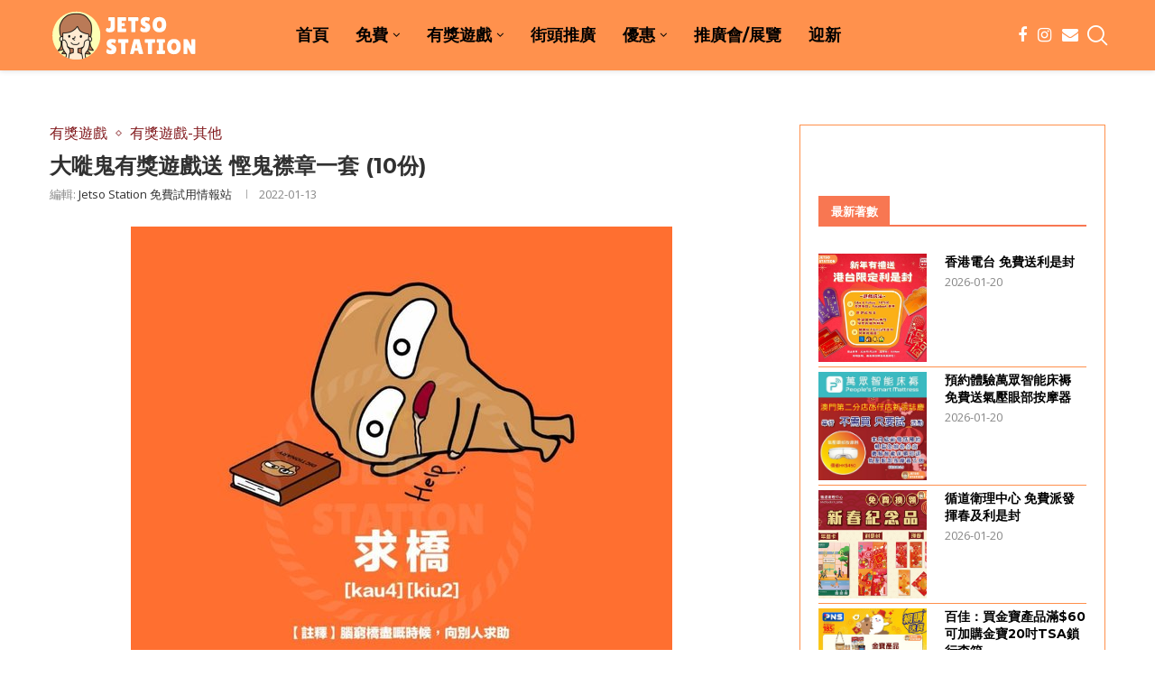

--- FILE ---
content_type: text/html; charset=UTF-8
request_url: https://jetsostation.com/big-waster-giveaway-20220113/
body_size: 30347
content:
<!DOCTYPE html>
<html lang="en-US" prefix="og: https://ogp.me/ns#">
<head>
    <meta charset="UTF-8">
    <meta http-equiv="X-UA-Compatible" content="IE=edge">
    <meta name="viewport" content="width=device-width, initial-scale=1">
    <link rel="profile" href="https://gmpg.org/xfn/11" />
	        <link rel="shortcut icon" href="https://jetsostation.com/wp-content/uploads/2022/01/circle-logo.jpg"
              type="image/x-icon"/>
        <link rel="apple-touch-icon" sizes="180x180" href="https://jetsostation.com/wp-content/uploads/2022/01/circle-logo.jpg">
	    <link rel="alternate" type="application/rss+xml" title="Jetso Station 免費試用情報站 RSS Feed"
          href="https://jetsostation.com/feed/"/>
    <link rel="alternate" type="application/atom+xml" title="Jetso Station 免費試用情報站 Atom Feed"
          href="https://jetsostation.com/feed/atom/"/>
    <link rel="pingback" href="https://jetsostation.com/xmlrpc.php"/>
    <!--[if lt IE 9]>
	<script src="https://jetsostation.com/wp-content/themes/soledad/js/html5.js"></script>
	<![endif]-->
			<style>.penci-library-modal-btn {margin-left: 5px;background: #33ad67;vertical-align: top;font-size: 0 !important;}.penci-library-modal-btn:before {content: '';width: 16px;height: 16px;background-image: url('https://jetsostation.com/wp-content/themes/soledad/images/penci-icon.png');background-position: center;background-size: contain;background-repeat: no-repeat;}#penci-library-modal .penci-elementor-template-library-template-name {text-align: right;flex: 1 0 0%;}</style>
	
<!-- Search Engine Optimization by Rank Math - https://rankmath.com/ -->
<title>大嘥鬼有獎遊戲送 慳鬼襟章一套 (10份) - Jetso Station 免費試用情報站</title>
<meta name="description" content="2022-01-13 有獎遊戲 阿鬼我為咗完成我嘅著作《#大嘥鬼字典》 ，攪盡腦汁都搞唔掂，唯有告急一吓，拋「獎」引「橋」&#x1f381;，集思廣益，睇吓各位鬼粉跟隨咗本鬼咁耐，有冇書包拋吓～ 即刻睇吓點玩啦 ! 有獎遊戲, 有獎遊戲-其他"/>
<meta name="robots" content="follow, index, max-snippet:-1, max-video-preview:-1, max-image-preview:large"/>
<link rel="canonical" href="https://jetsostation.com/big-waster-giveaway-20220113/" />
<meta property="og:locale" content="en_US" />
<meta property="og:type" content="article" />
<meta property="og:title" content="大嘥鬼有獎遊戲送 慳鬼襟章一套 (10份) - Jetso Station 免費試用情報站" />
<meta property="og:description" content="2022-01-13 有獎遊戲 阿鬼我為咗完成我嘅著作《#大嘥鬼字典》 ，攪盡腦汁都搞唔掂，唯有告急一吓，拋「獎」引「橋」&#x1f381;，集思廣益，睇吓各位鬼粉跟隨咗本鬼咁耐，有冇書包拋吓～ 即刻睇吓點玩啦 ! 有獎遊戲, 有獎遊戲-其他" />
<meta property="og:url" content="https://jetsostation.com/big-waster-giveaway-20220113/" />
<meta property="og:site_name" content="Jetso Station 免費試用情報站" />
<meta property="article:author" content="jetsostationhk" />
<meta property="article:tag" content="0120截" />
<meta property="article:tag" content="GIVEAWAY" />
<meta property="article:tag" content="大嘥鬼" />
<meta property="article:tag" content="抽獎" />
<meta property="article:tag" content="有獎遊戲" />
<meta property="article:section" content="有獎遊戲" />
<meta property="og:updated_time" content="2022-01-13T14:58:59+08:00" />
<meta property="og:image" content="https://jetsostation.com/wp-content/uploads/2022/01/271837809_142208341528831_7553253826420104955_n_new.jpg" />
<meta property="og:image:secure_url" content="https://jetsostation.com/wp-content/uploads/2022/01/271837809_142208341528831_7553253826420104955_n_new.jpg" />
<meta property="og:image:width" content="600" />
<meta property="og:image:height" content="600" />
<meta property="og:image:alt" content="大嘥鬼有獎遊戲送 慳鬼襟章一套 (10份)" />
<meta property="og:image:type" content="image/jpeg" />
<meta property="article:published_time" content="2022-01-13T14:58:58+08:00" />
<meta property="article:modified_time" content="2022-01-13T14:58:59+08:00" />
<meta name="twitter:card" content="summary_large_image" />
<meta name="twitter:title" content="大嘥鬼有獎遊戲送 慳鬼襟章一套 (10份) - Jetso Station 免費試用情報站" />
<meta name="twitter:description" content="2022-01-13 有獎遊戲 阿鬼我為咗完成我嘅著作《#大嘥鬼字典》 ，攪盡腦汁都搞唔掂，唯有告急一吓，拋「獎」引「橋」&#x1f381;，集思廣益，睇吓各位鬼粉跟隨咗本鬼咁耐，有冇書包拋吓～ 即刻睇吓點玩啦 ! 有獎遊戲, 有獎遊戲-其他" />
<meta name="twitter:image" content="https://jetsostation.com/wp-content/uploads/2022/01/271837809_142208341528831_7553253826420104955_n_new.jpg" />
<meta name="twitter:label1" content="Written by" />
<meta name="twitter:data1" content="Jetso Station 免費試用情報站" />
<meta name="twitter:label2" content="Time to read" />
<meta name="twitter:data2" content="Less than a minute" />
<script type="application/ld+json" class="rank-math-schema">{"@context":"https://schema.org","@graph":[{"@type":"Organization","@id":"https://jetsostation.com/#organization","name":"Jetso Station","url":"https://jetsostation.com","logo":{"@type":"ImageObject","@id":"https://jetsostation.com/#logo","url":"https://jetsostation.com/wp-content/uploads/2022/01/circle-logo.jpg","contentUrl":"https://jetsostation.com/wp-content/uploads/2022/01/circle-logo.jpg","caption":"Jetso Station \u514d\u8cbb\u8a66\u7528\u60c5\u5831\u7ad9","inLanguage":"en-US","width":"503","height":"498"}},{"@type":"WebSite","@id":"https://jetsostation.com/#website","url":"https://jetsostation.com","name":"Jetso Station \u514d\u8cbb\u8a66\u7528\u60c5\u5831\u7ad9","publisher":{"@id":"https://jetsostation.com/#organization"},"inLanguage":"en-US"},{"@type":"ImageObject","@id":"https://jetsostation.com/wp-content/uploads/2022/01/271837809_142208341528831_7553253826420104955_n_new.jpg","url":"https://jetsostation.com/wp-content/uploads/2022/01/271837809_142208341528831_7553253826420104955_n_new.jpg","width":"600","height":"600","inLanguage":"en-US"},{"@type":"BreadcrumbList","@id":"https://jetsostation.com/big-waster-giveaway-20220113/#breadcrumb","itemListElement":[{"@type":"ListItem","position":"1","item":{"@id":"https://jetsostation.com","name":"\u9996\u9801"}},{"@type":"ListItem","position":"2","item":{"@id":"https://jetsostation.com/big-waster-giveaway-20220113/","name":"\u5927\u5625\u9b3c\u6709\u734e\u904a\u6232\u9001 \u6173\u9b3c\u895f\u7ae0\u4e00\u5957 (10\u4efd)"}}]},{"@type":"WebPage","@id":"https://jetsostation.com/big-waster-giveaway-20220113/#webpage","url":"https://jetsostation.com/big-waster-giveaway-20220113/","name":"\u5927\u5625\u9b3c\u6709\u734e\u904a\u6232\u9001 \u6173\u9b3c\u895f\u7ae0\u4e00\u5957 (10\u4efd) - Jetso Station \u514d\u8cbb\u8a66\u7528\u60c5\u5831\u7ad9","datePublished":"2022-01-13T14:58:58+08:00","dateModified":"2022-01-13T14:58:59+08:00","isPartOf":{"@id":"https://jetsostation.com/#website"},"primaryImageOfPage":{"@id":"https://jetsostation.com/wp-content/uploads/2022/01/271837809_142208341528831_7553253826420104955_n_new.jpg"},"inLanguage":"en-US","breadcrumb":{"@id":"https://jetsostation.com/big-waster-giveaway-20220113/#breadcrumb"}},{"@type":"Person","@id":"https://jetsostation.com/author/admin/","name":"Jetso Station \u514d\u8cbb\u8a66\u7528\u60c5\u5831\u7ad9","description":"\u70ba\u4f60\u63d0\u4f9b\u5168\u9999\u6e2f\u5404\u985e\u8457\u6578\u512a\u60e0\u8cc7\u8a0a\uff01\u6709\u514d\u8cbb\u8a66\u7528\u3001\u6709\u734e\u904a\u6232\u3001\u62bd\u734e\u3001\u73a9\u6a02\u3001\u8cfc\u7269\u512a\u60e0\u6298\u6263\u60c5\u5831\u7b49\u7b49\u3002\u5404\u5f0f\u5404\u6a23\u5305\u7f85\u842c\u6709\uff01\u958b\u5fc3Share\uff0c\u4ee4\u4f60\u65e5\u65e5\u958b\u5fc3\uff0c\u65e5\u65e5Fun\u3002","url":"https://jetsostation.com/author/admin/","image":{"@type":"ImageObject","@id":"https://secure.gravatar.com/avatar/d2ed0d4462a9e64c44af36054e0e840d?s=96&amp;d=mm&amp;r=g","url":"https://secure.gravatar.com/avatar/d2ed0d4462a9e64c44af36054e0e840d?s=96&amp;d=mm&amp;r=g","caption":"Jetso Station \u514d\u8cbb\u8a66\u7528\u60c5\u5831\u7ad9","inLanguage":"en-US"},"sameAs":["https://jetsostation.com","jetsostationhk"],"worksFor":{"@id":"https://jetsostation.com/#organization"}},{"@type":"NewsArticle","headline":"\u5927\u5625\u9b3c\u6709\u734e\u904a\u6232\u9001 \u6173\u9b3c\u895f\u7ae0\u4e00\u5957 (10\u4efd) - Jetso Station \u514d\u8cbb\u8a66\u7528\u60c5\u5831\u7ad9","datePublished":"2022-01-13T14:58:58+08:00","dateModified":"2022-01-13T14:58:59+08:00","author":{"@id":"https://jetsostation.com/author/admin/","name":"Jetso Station \u514d\u8cbb\u8a66\u7528\u60c5\u5831\u7ad9"},"publisher":{"@id":"https://jetsostation.com/#organization"},"description":"2022-01-13 \u6709\u734e\u904a\u6232 \u963f\u9b3c\u6211\u70ba\u5497\u5b8c\u6210\u6211\u5605\u8457\u4f5c\u300a#\u5927\u5625\u9b3c\u5b57\u5178\u300b \uff0c\u652a\u76e1\u8166\u6c41\u90fd\u641e\u5514\u6382\uff0c\u552f\u6709\u544a\u6025\u4e00\u5413\uff0c\u62cb\u300c\u734e\u300d\u5f15\u300c\u6a4b\u300d&#x1f381;\uff0c\u96c6\u601d\u5ee3\u76ca\uff0c\u7747\u5413\u5404\u4f4d\u9b3c\u7c89\u8ddf\u96a8\u5497\u672c\u9b3c\u5481\u8010\uff0c\u6709\u5187\u66f8\u5305\u62cb\u5413\uff5e \u5373\u523b\u7747\u5413\u9ede\u73a9\u5566 ! \u6709\u734e\u904a\u6232, \u6709\u734e\u904a\u6232-\u5176\u4ed6","name":"\u5927\u5625\u9b3c\u6709\u734e\u904a\u6232\u9001 \u6173\u9b3c\u895f\u7ae0\u4e00\u5957 (10\u4efd) - Jetso Station \u514d\u8cbb\u8a66\u7528\u60c5\u5831\u7ad9","@id":"https://jetsostation.com/big-waster-giveaway-20220113/#richSnippet","isPartOf":{"@id":"https://jetsostation.com/big-waster-giveaway-20220113/#webpage"},"image":{"@id":"https://jetsostation.com/wp-content/uploads/2022/01/271837809_142208341528831_7553253826420104955_n_new.jpg"},"inLanguage":"en-US","mainEntityOfPage":{"@id":"https://jetsostation.com/big-waster-giveaway-20220113/#webpage"}}]}</script>
<!-- /Rank Math WordPress SEO plugin -->

<link rel='dns-prefetch' href='//fonts.googleapis.com' />
<link rel="alternate" type="application/rss+xml" title="Jetso Station 免費試用情報站 &raquo; Feed" href="https://jetsostation.com/feed/" />
<link rel="alternate" type="application/rss+xml" title="Jetso Station 免費試用情報站 &raquo; Comments Feed" href="https://jetsostation.com/comments/feed/" />
<script type="text/javascript">
/* <![CDATA[ */
window._wpemojiSettings = {"baseUrl":"https:\/\/s.w.org\/images\/core\/emoji\/14.0.0\/72x72\/","ext":".png","svgUrl":"https:\/\/s.w.org\/images\/core\/emoji\/14.0.0\/svg\/","svgExt":".svg","source":{"concatemoji":"https:\/\/jetsostation.com\/wp-includes\/js\/wp-emoji-release.min.js?ver=6.4.7"}};
/*! This file is auto-generated */
!function(i,n){var o,s,e;function c(e){try{var t={supportTests:e,timestamp:(new Date).valueOf()};sessionStorage.setItem(o,JSON.stringify(t))}catch(e){}}function p(e,t,n){e.clearRect(0,0,e.canvas.width,e.canvas.height),e.fillText(t,0,0);var t=new Uint32Array(e.getImageData(0,0,e.canvas.width,e.canvas.height).data),r=(e.clearRect(0,0,e.canvas.width,e.canvas.height),e.fillText(n,0,0),new Uint32Array(e.getImageData(0,0,e.canvas.width,e.canvas.height).data));return t.every(function(e,t){return e===r[t]})}function u(e,t,n){switch(t){case"flag":return n(e,"\ud83c\udff3\ufe0f\u200d\u26a7\ufe0f","\ud83c\udff3\ufe0f\u200b\u26a7\ufe0f")?!1:!n(e,"\ud83c\uddfa\ud83c\uddf3","\ud83c\uddfa\u200b\ud83c\uddf3")&&!n(e,"\ud83c\udff4\udb40\udc67\udb40\udc62\udb40\udc65\udb40\udc6e\udb40\udc67\udb40\udc7f","\ud83c\udff4\u200b\udb40\udc67\u200b\udb40\udc62\u200b\udb40\udc65\u200b\udb40\udc6e\u200b\udb40\udc67\u200b\udb40\udc7f");case"emoji":return!n(e,"\ud83e\udef1\ud83c\udffb\u200d\ud83e\udef2\ud83c\udfff","\ud83e\udef1\ud83c\udffb\u200b\ud83e\udef2\ud83c\udfff")}return!1}function f(e,t,n){var r="undefined"!=typeof WorkerGlobalScope&&self instanceof WorkerGlobalScope?new OffscreenCanvas(300,150):i.createElement("canvas"),a=r.getContext("2d",{willReadFrequently:!0}),o=(a.textBaseline="top",a.font="600 32px Arial",{});return e.forEach(function(e){o[e]=t(a,e,n)}),o}function t(e){var t=i.createElement("script");t.src=e,t.defer=!0,i.head.appendChild(t)}"undefined"!=typeof Promise&&(o="wpEmojiSettingsSupports",s=["flag","emoji"],n.supports={everything:!0,everythingExceptFlag:!0},e=new Promise(function(e){i.addEventListener("DOMContentLoaded",e,{once:!0})}),new Promise(function(t){var n=function(){try{var e=JSON.parse(sessionStorage.getItem(o));if("object"==typeof e&&"number"==typeof e.timestamp&&(new Date).valueOf()<e.timestamp+604800&&"object"==typeof e.supportTests)return e.supportTests}catch(e){}return null}();if(!n){if("undefined"!=typeof Worker&&"undefined"!=typeof OffscreenCanvas&&"undefined"!=typeof URL&&URL.createObjectURL&&"undefined"!=typeof Blob)try{var e="postMessage("+f.toString()+"("+[JSON.stringify(s),u.toString(),p.toString()].join(",")+"));",r=new Blob([e],{type:"text/javascript"}),a=new Worker(URL.createObjectURL(r),{name:"wpTestEmojiSupports"});return void(a.onmessage=function(e){c(n=e.data),a.terminate(),t(n)})}catch(e){}c(n=f(s,u,p))}t(n)}).then(function(e){for(var t in e)n.supports[t]=e[t],n.supports.everything=n.supports.everything&&n.supports[t],"flag"!==t&&(n.supports.everythingExceptFlag=n.supports.everythingExceptFlag&&n.supports[t]);n.supports.everythingExceptFlag=n.supports.everythingExceptFlag&&!n.supports.flag,n.DOMReady=!1,n.readyCallback=function(){n.DOMReady=!0}}).then(function(){return e}).then(function(){var e;n.supports.everything||(n.readyCallback(),(e=n.source||{}).concatemoji?t(e.concatemoji):e.wpemoji&&e.twemoji&&(t(e.twemoji),t(e.wpemoji)))}))}((window,document),window._wpemojiSettings);
/* ]]> */
</script>

<style id='wp-emoji-styles-inline-css' type='text/css'>

	img.wp-smiley, img.emoji {
		display: inline !important;
		border: none !important;
		box-shadow: none !important;
		height: 1em !important;
		width: 1em !important;
		margin: 0 0.07em !important;
		vertical-align: -0.1em !important;
		background: none !important;
		padding: 0 !important;
	}
</style>
<link rel='stylesheet' id='wp-block-library-css' href='https://jetsostation.com/wp-includes/css/dist/block-library/style.min.css?ver=6.4.7' type='text/css' media='all' />
<style id='wp-block-library-theme-inline-css' type='text/css'>
.wp-block-audio figcaption{color:#555;font-size:13px;text-align:center}.is-dark-theme .wp-block-audio figcaption{color:hsla(0,0%,100%,.65)}.wp-block-audio{margin:0 0 1em}.wp-block-code{border:1px solid #ccc;border-radius:4px;font-family:Menlo,Consolas,monaco,monospace;padding:.8em 1em}.wp-block-embed figcaption{color:#555;font-size:13px;text-align:center}.is-dark-theme .wp-block-embed figcaption{color:hsla(0,0%,100%,.65)}.wp-block-embed{margin:0 0 1em}.blocks-gallery-caption{color:#555;font-size:13px;text-align:center}.is-dark-theme .blocks-gallery-caption{color:hsla(0,0%,100%,.65)}.wp-block-image figcaption{color:#555;font-size:13px;text-align:center}.is-dark-theme .wp-block-image figcaption{color:hsla(0,0%,100%,.65)}.wp-block-image{margin:0 0 1em}.wp-block-pullquote{border-bottom:4px solid;border-top:4px solid;color:currentColor;margin-bottom:1.75em}.wp-block-pullquote cite,.wp-block-pullquote footer,.wp-block-pullquote__citation{color:currentColor;font-size:.8125em;font-style:normal;text-transform:uppercase}.wp-block-quote{border-left:.25em solid;margin:0 0 1.75em;padding-left:1em}.wp-block-quote cite,.wp-block-quote footer{color:currentColor;font-size:.8125em;font-style:normal;position:relative}.wp-block-quote.has-text-align-right{border-left:none;border-right:.25em solid;padding-left:0;padding-right:1em}.wp-block-quote.has-text-align-center{border:none;padding-left:0}.wp-block-quote.is-large,.wp-block-quote.is-style-large,.wp-block-quote.is-style-plain{border:none}.wp-block-search .wp-block-search__label{font-weight:700}.wp-block-search__button{border:1px solid #ccc;padding:.375em .625em}:where(.wp-block-group.has-background){padding:1.25em 2.375em}.wp-block-separator.has-css-opacity{opacity:.4}.wp-block-separator{border:none;border-bottom:2px solid;margin-left:auto;margin-right:auto}.wp-block-separator.has-alpha-channel-opacity{opacity:1}.wp-block-separator:not(.is-style-wide):not(.is-style-dots){width:100px}.wp-block-separator.has-background:not(.is-style-dots){border-bottom:none;height:1px}.wp-block-separator.has-background:not(.is-style-wide):not(.is-style-dots){height:2px}.wp-block-table{margin:0 0 1em}.wp-block-table td,.wp-block-table th{word-break:normal}.wp-block-table figcaption{color:#555;font-size:13px;text-align:center}.is-dark-theme .wp-block-table figcaption{color:hsla(0,0%,100%,.65)}.wp-block-video figcaption{color:#555;font-size:13px;text-align:center}.is-dark-theme .wp-block-video figcaption{color:hsla(0,0%,100%,.65)}.wp-block-video{margin:0 0 1em}.wp-block-template-part.has-background{margin-bottom:0;margin-top:0;padding:1.25em 2.375em}
</style>
<style id='classic-theme-styles-inline-css' type='text/css'>
/*! This file is auto-generated */
.wp-block-button__link{color:#fff;background-color:#32373c;border-radius:9999px;box-shadow:none;text-decoration:none;padding:calc(.667em + 2px) calc(1.333em + 2px);font-size:1.125em}.wp-block-file__button{background:#32373c;color:#fff;text-decoration:none}
</style>
<style id='global-styles-inline-css' type='text/css'>
body{--wp--preset--color--black: #000000;--wp--preset--color--cyan-bluish-gray: #abb8c3;--wp--preset--color--white: #ffffff;--wp--preset--color--pale-pink: #f78da7;--wp--preset--color--vivid-red: #cf2e2e;--wp--preset--color--luminous-vivid-orange: #ff6900;--wp--preset--color--luminous-vivid-amber: #fcb900;--wp--preset--color--light-green-cyan: #7bdcb5;--wp--preset--color--vivid-green-cyan: #00d084;--wp--preset--color--pale-cyan-blue: #8ed1fc;--wp--preset--color--vivid-cyan-blue: #0693e3;--wp--preset--color--vivid-purple: #9b51e0;--wp--preset--gradient--vivid-cyan-blue-to-vivid-purple: linear-gradient(135deg,rgba(6,147,227,1) 0%,rgb(155,81,224) 100%);--wp--preset--gradient--light-green-cyan-to-vivid-green-cyan: linear-gradient(135deg,rgb(122,220,180) 0%,rgb(0,208,130) 100%);--wp--preset--gradient--luminous-vivid-amber-to-luminous-vivid-orange: linear-gradient(135deg,rgba(252,185,0,1) 0%,rgba(255,105,0,1) 100%);--wp--preset--gradient--luminous-vivid-orange-to-vivid-red: linear-gradient(135deg,rgba(255,105,0,1) 0%,rgb(207,46,46) 100%);--wp--preset--gradient--very-light-gray-to-cyan-bluish-gray: linear-gradient(135deg,rgb(238,238,238) 0%,rgb(169,184,195) 100%);--wp--preset--gradient--cool-to-warm-spectrum: linear-gradient(135deg,rgb(74,234,220) 0%,rgb(151,120,209) 20%,rgb(207,42,186) 40%,rgb(238,44,130) 60%,rgb(251,105,98) 80%,rgb(254,248,76) 100%);--wp--preset--gradient--blush-light-purple: linear-gradient(135deg,rgb(255,206,236) 0%,rgb(152,150,240) 100%);--wp--preset--gradient--blush-bordeaux: linear-gradient(135deg,rgb(254,205,165) 0%,rgb(254,45,45) 50%,rgb(107,0,62) 100%);--wp--preset--gradient--luminous-dusk: linear-gradient(135deg,rgb(255,203,112) 0%,rgb(199,81,192) 50%,rgb(65,88,208) 100%);--wp--preset--gradient--pale-ocean: linear-gradient(135deg,rgb(255,245,203) 0%,rgb(182,227,212) 50%,rgb(51,167,181) 100%);--wp--preset--gradient--electric-grass: linear-gradient(135deg,rgb(202,248,128) 0%,rgb(113,206,126) 100%);--wp--preset--gradient--midnight: linear-gradient(135deg,rgb(2,3,129) 0%,rgb(40,116,252) 100%);--wp--preset--font-size--small: 12px;--wp--preset--font-size--medium: 20px;--wp--preset--font-size--large: 32px;--wp--preset--font-size--x-large: 42px;--wp--preset--font-size--normal: 14px;--wp--preset--font-size--huge: 42px;--wp--preset--spacing--20: 0.44rem;--wp--preset--spacing--30: 0.67rem;--wp--preset--spacing--40: 1rem;--wp--preset--spacing--50: 1.5rem;--wp--preset--spacing--60: 2.25rem;--wp--preset--spacing--70: 3.38rem;--wp--preset--spacing--80: 5.06rem;--wp--preset--shadow--natural: 6px 6px 9px rgba(0, 0, 0, 0.2);--wp--preset--shadow--deep: 12px 12px 50px rgba(0, 0, 0, 0.4);--wp--preset--shadow--sharp: 6px 6px 0px rgba(0, 0, 0, 0.2);--wp--preset--shadow--outlined: 6px 6px 0px -3px rgba(255, 255, 255, 1), 6px 6px rgba(0, 0, 0, 1);--wp--preset--shadow--crisp: 6px 6px 0px rgba(0, 0, 0, 1);}:where(.is-layout-flex){gap: 0.5em;}:where(.is-layout-grid){gap: 0.5em;}body .is-layout-flow > .alignleft{float: left;margin-inline-start: 0;margin-inline-end: 2em;}body .is-layout-flow > .alignright{float: right;margin-inline-start: 2em;margin-inline-end: 0;}body .is-layout-flow > .aligncenter{margin-left: auto !important;margin-right: auto !important;}body .is-layout-constrained > .alignleft{float: left;margin-inline-start: 0;margin-inline-end: 2em;}body .is-layout-constrained > .alignright{float: right;margin-inline-start: 2em;margin-inline-end: 0;}body .is-layout-constrained > .aligncenter{margin-left: auto !important;margin-right: auto !important;}body .is-layout-constrained > :where(:not(.alignleft):not(.alignright):not(.alignfull)){max-width: var(--wp--style--global--content-size);margin-left: auto !important;margin-right: auto !important;}body .is-layout-constrained > .alignwide{max-width: var(--wp--style--global--wide-size);}body .is-layout-flex{display: flex;}body .is-layout-flex{flex-wrap: wrap;align-items: center;}body .is-layout-flex > *{margin: 0;}body .is-layout-grid{display: grid;}body .is-layout-grid > *{margin: 0;}:where(.wp-block-columns.is-layout-flex){gap: 2em;}:where(.wp-block-columns.is-layout-grid){gap: 2em;}:where(.wp-block-post-template.is-layout-flex){gap: 1.25em;}:where(.wp-block-post-template.is-layout-grid){gap: 1.25em;}.has-black-color{color: var(--wp--preset--color--black) !important;}.has-cyan-bluish-gray-color{color: var(--wp--preset--color--cyan-bluish-gray) !important;}.has-white-color{color: var(--wp--preset--color--white) !important;}.has-pale-pink-color{color: var(--wp--preset--color--pale-pink) !important;}.has-vivid-red-color{color: var(--wp--preset--color--vivid-red) !important;}.has-luminous-vivid-orange-color{color: var(--wp--preset--color--luminous-vivid-orange) !important;}.has-luminous-vivid-amber-color{color: var(--wp--preset--color--luminous-vivid-amber) !important;}.has-light-green-cyan-color{color: var(--wp--preset--color--light-green-cyan) !important;}.has-vivid-green-cyan-color{color: var(--wp--preset--color--vivid-green-cyan) !important;}.has-pale-cyan-blue-color{color: var(--wp--preset--color--pale-cyan-blue) !important;}.has-vivid-cyan-blue-color{color: var(--wp--preset--color--vivid-cyan-blue) !important;}.has-vivid-purple-color{color: var(--wp--preset--color--vivid-purple) !important;}.has-black-background-color{background-color: var(--wp--preset--color--black) !important;}.has-cyan-bluish-gray-background-color{background-color: var(--wp--preset--color--cyan-bluish-gray) !important;}.has-white-background-color{background-color: var(--wp--preset--color--white) !important;}.has-pale-pink-background-color{background-color: var(--wp--preset--color--pale-pink) !important;}.has-vivid-red-background-color{background-color: var(--wp--preset--color--vivid-red) !important;}.has-luminous-vivid-orange-background-color{background-color: var(--wp--preset--color--luminous-vivid-orange) !important;}.has-luminous-vivid-amber-background-color{background-color: var(--wp--preset--color--luminous-vivid-amber) !important;}.has-light-green-cyan-background-color{background-color: var(--wp--preset--color--light-green-cyan) !important;}.has-vivid-green-cyan-background-color{background-color: var(--wp--preset--color--vivid-green-cyan) !important;}.has-pale-cyan-blue-background-color{background-color: var(--wp--preset--color--pale-cyan-blue) !important;}.has-vivid-cyan-blue-background-color{background-color: var(--wp--preset--color--vivid-cyan-blue) !important;}.has-vivid-purple-background-color{background-color: var(--wp--preset--color--vivid-purple) !important;}.has-black-border-color{border-color: var(--wp--preset--color--black) !important;}.has-cyan-bluish-gray-border-color{border-color: var(--wp--preset--color--cyan-bluish-gray) !important;}.has-white-border-color{border-color: var(--wp--preset--color--white) !important;}.has-pale-pink-border-color{border-color: var(--wp--preset--color--pale-pink) !important;}.has-vivid-red-border-color{border-color: var(--wp--preset--color--vivid-red) !important;}.has-luminous-vivid-orange-border-color{border-color: var(--wp--preset--color--luminous-vivid-orange) !important;}.has-luminous-vivid-amber-border-color{border-color: var(--wp--preset--color--luminous-vivid-amber) !important;}.has-light-green-cyan-border-color{border-color: var(--wp--preset--color--light-green-cyan) !important;}.has-vivid-green-cyan-border-color{border-color: var(--wp--preset--color--vivid-green-cyan) !important;}.has-pale-cyan-blue-border-color{border-color: var(--wp--preset--color--pale-cyan-blue) !important;}.has-vivid-cyan-blue-border-color{border-color: var(--wp--preset--color--vivid-cyan-blue) !important;}.has-vivid-purple-border-color{border-color: var(--wp--preset--color--vivid-purple) !important;}.has-vivid-cyan-blue-to-vivid-purple-gradient-background{background: var(--wp--preset--gradient--vivid-cyan-blue-to-vivid-purple) !important;}.has-light-green-cyan-to-vivid-green-cyan-gradient-background{background: var(--wp--preset--gradient--light-green-cyan-to-vivid-green-cyan) !important;}.has-luminous-vivid-amber-to-luminous-vivid-orange-gradient-background{background: var(--wp--preset--gradient--luminous-vivid-amber-to-luminous-vivid-orange) !important;}.has-luminous-vivid-orange-to-vivid-red-gradient-background{background: var(--wp--preset--gradient--luminous-vivid-orange-to-vivid-red) !important;}.has-very-light-gray-to-cyan-bluish-gray-gradient-background{background: var(--wp--preset--gradient--very-light-gray-to-cyan-bluish-gray) !important;}.has-cool-to-warm-spectrum-gradient-background{background: var(--wp--preset--gradient--cool-to-warm-spectrum) !important;}.has-blush-light-purple-gradient-background{background: var(--wp--preset--gradient--blush-light-purple) !important;}.has-blush-bordeaux-gradient-background{background: var(--wp--preset--gradient--blush-bordeaux) !important;}.has-luminous-dusk-gradient-background{background: var(--wp--preset--gradient--luminous-dusk) !important;}.has-pale-ocean-gradient-background{background: var(--wp--preset--gradient--pale-ocean) !important;}.has-electric-grass-gradient-background{background: var(--wp--preset--gradient--electric-grass) !important;}.has-midnight-gradient-background{background: var(--wp--preset--gradient--midnight) !important;}.has-small-font-size{font-size: var(--wp--preset--font-size--small) !important;}.has-medium-font-size{font-size: var(--wp--preset--font-size--medium) !important;}.has-large-font-size{font-size: var(--wp--preset--font-size--large) !important;}.has-x-large-font-size{font-size: var(--wp--preset--font-size--x-large) !important;}
.wp-block-navigation a:where(:not(.wp-element-button)){color: inherit;}
:where(.wp-block-post-template.is-layout-flex){gap: 1.25em;}:where(.wp-block-post-template.is-layout-grid){gap: 1.25em;}
:where(.wp-block-columns.is-layout-flex){gap: 2em;}:where(.wp-block-columns.is-layout-grid){gap: 2em;}
.wp-block-pullquote{font-size: 1.5em;line-height: 1.6;}
</style>
<link rel='stylesheet' id='penci-fonts-css' href='https://fonts.googleapis.com/css?family=Montserrat%3A300%2C300italic%2C400%2C400italic%2C500%2C500italic%2C700%2C700italic%2C800%2C800italic%7COpen+Sans%3A300%2C300italic%2C400%2C400italic%2C500%2C500italic%2C700%2C700italic%2C800%2C800italic%7CRaleway%3A300%2C300italic%2C400%2C400italic%2C500%2C500italic%2C600%2C600italic%2C700%2C700italic%2C800%2C800italic%26subset%3Dlatin%2Ccyrillic%2Ccyrillic-ext%2Cgreek%2Cgreek-ext%2Clatin-ext&#038;display=swap&#038;ver=8.4.1' type='text/css' media='all' />
<link rel='stylesheet' id='penci-main-style-css' href='https://jetsostation.com/wp-content/themes/soledad/main.css?ver=8.4.1' type='text/css' media='all' />
<link rel='stylesheet' id='penci-font-awesomeold-css' href='https://jetsostation.com/wp-content/themes/soledad/css/font-awesome.4.7.0.swap.min.css?ver=4.7.0' type='text/css' media='all' />
<link rel='stylesheet' id='penci_icon-css' href='https://jetsostation.com/wp-content/themes/soledad/css/penci-icon.css?ver=8.4.1' type='text/css' media='all' />
<link rel='stylesheet' id='penci_style-css' href='https://jetsostation.com/wp-content/themes/soledad-child/style.css?ver=8.4.1' type='text/css' media='all' />
<link rel='stylesheet' id='penci_social_counter-css' href='https://jetsostation.com/wp-content/themes/soledad/css/social-counter.css?ver=8.4.1' type='text/css' media='all' />
<link rel='stylesheet' id='elementor-icons-css' href='https://jetsostation.com/wp-content/plugins/elementor/assets/lib/eicons/css/elementor-icons.min.css?ver=5.25.0' type='text/css' media='all' />
<link rel='stylesheet' id='elementor-frontend-css' href='https://jetsostation.com/wp-content/plugins/elementor/assets/css/frontend-lite.min.css?ver=3.18.3' type='text/css' media='all' />
<link rel='stylesheet' id='swiper-css' href='https://jetsostation.com/wp-content/plugins/elementor/assets/lib/swiper/css/swiper.min.css?ver=5.3.6' type='text/css' media='all' />
<link rel='stylesheet' id='elementor-post-17-css' href='https://jetsostation.com/wp-content/uploads/elementor/css/post-17.css?ver=1760505729' type='text/css' media='all' />
<link rel='stylesheet' id='elementor-global-css' href='https://jetsostation.com/wp-content/uploads/elementor/css/global.css?ver=1760505729' type='text/css' media='all' />
<link rel='stylesheet' id='penci-soledad-parent-style-css' href='https://jetsostation.com/wp-content/themes/soledad/style.css?ver=6.4.7' type='text/css' media='all' />
<link rel='stylesheet' id='google-fonts-1-css' href='https://fonts.googleapis.com/css?family=Roboto%3A100%2C100italic%2C200%2C200italic%2C300%2C300italic%2C400%2C400italic%2C500%2C500italic%2C600%2C600italic%2C700%2C700italic%2C800%2C800italic%2C900%2C900italic%7CRoboto+Slab%3A100%2C100italic%2C200%2C200italic%2C300%2C300italic%2C400%2C400italic%2C500%2C500italic%2C600%2C600italic%2C700%2C700italic%2C800%2C800italic%2C900%2C900italic&#038;display=auto&#038;ver=6.4.7' type='text/css' media='all' />
<link rel="preconnect" href="https://fonts.gstatic.com/" crossorigin><script type="text/javascript" src="https://jetsostation.com/wp-includes/js/jquery/jquery.min.js?ver=3.7.1" id="jquery-core-js"></script>
<script type="text/javascript" src="https://jetsostation.com/wp-includes/js/jquery/jquery-migrate.min.js?ver=3.4.1" id="jquery-migrate-js"></script>
<link rel="https://api.w.org/" href="https://jetsostation.com/wp-json/" /><link rel="alternate" type="application/json" href="https://jetsostation.com/wp-json/wp/v2/posts/3700" /><link rel="EditURI" type="application/rsd+xml" title="RSD" href="https://jetsostation.com/xmlrpc.php?rsd" />
<meta name="generator" content="WordPress 6.4.7" />
<link rel='shortlink' href='https://jetsostation.com/?p=3700' />
<link rel="alternate" type="application/json+oembed" href="https://jetsostation.com/wp-json/oembed/1.0/embed?url=https%3A%2F%2Fjetsostation.com%2Fbig-waster-giveaway-20220113%2F" />
<link rel="alternate" type="text/xml+oembed" href="https://jetsostation.com/wp-json/oembed/1.0/embed?url=https%3A%2F%2Fjetsostation.com%2Fbig-waster-giveaway-20220113%2F&#038;format=xml" />
<!-- Global site tag (gtag.js) - Google Analytics -->
<script async src="https://www.googletagmanager.com/gtag/js?id=UA-216025993-1"></script>
<script>
  window.dataLayer = window.dataLayer || [];
  function gtag(){dataLayer.push(arguments);}
  gtag('js', new Date());

  gtag('config', 'UA-216025993-1');
</script>

<!-- Global site tag (gtag.js) - Google Analytics -->
<script async src="https://www.googletagmanager.com/gtag/js?id=G-Z6SCZ17JB2"></script>
<script>
  window.dataLayer = window.dataLayer || [];
  function gtag(){dataLayer.push(arguments);}
  gtag('js', new Date());

  gtag('config', 'G-Z6SCZ17JB2');
</script>

<!-- Global site tag (gtag.js) - Google Analytics -->
<script async src="https://www.googletagmanager.com/gtag/js?id=G-QHEKLQW7RZ"></script>
<script>
  window.dataLayer = window.dataLayer || [];
  function gtag(){dataLayer.push(arguments);}
  gtag('js', new Date());

  gtag('config', 'G-QHEKLQW7RZ');
</script>

<script async src="https://pagead2.googlesyndication.com/pagead/js/adsbygoogle.js?client=ca-pub-6457899928442930"
     crossorigin="anonymous"></script>

<style id="penci-custom-style" type="text/css">body{ --pcbg-cl: #fff; --pctext-cl: #313131; --pcborder-cl: #dedede; --pcheading-cl: #313131; --pcmeta-cl: #888888; --pcaccent-cl: #6eb48c; --pcbody-font: 'PT Serif', serif; --pchead-font: 'Raleway', sans-serif; --pchead-wei: bold; --pcava_bdr:10px; } .single.penci-body-single-style-5 #header, .single.penci-body-single-style-6 #header, .single.penci-body-single-style-10 #header, .single.penci-body-single-style-5 .pc-wrapbuilder-header, .single.penci-body-single-style-6 .pc-wrapbuilder-header, .single.penci-body-single-style-10 .pc-wrapbuilder-header { --pchd-mg: 40px; } .fluid-width-video-wrapper > div { position: absolute; left: 0; right: 0; top: 0; width: 100%; height: 100%; } .yt-video-place { position: relative; text-align: center; } .yt-video-place.embed-responsive .start-video { display: block; top: 0; left: 0; bottom: 0; right: 0; position: absolute; transform: none; } .yt-video-place.embed-responsive .start-video img { margin: 0; padding: 0; top: 50%; display: inline-block; position: absolute; left: 50%; transform: translate(-50%, -50%); width: 68px; height: auto; } .mfp-bg { top: 0; left: 0; width: 100%; height: 100%; z-index: 9999999; overflow: hidden; position: fixed; background: #0b0b0b; opacity: .8; filter: alpha(opacity=80) } .mfp-wrap { top: 0; left: 0; width: 100%; height: 100%; z-index: 9999999; position: fixed; outline: none !important; -webkit-backface-visibility: hidden } .penci-image-holder:before{ padding-top: 100%; } body { --pchead-font: 'Montserrat', sans-serif; } body { --pcbody-font: 'Open Sans', sans-serif; } p{ line-height: 1.8; } #navigation .menu > li > a, #navigation ul.menu ul.sub-menu li > a, .navigation ul.menu ul.sub-menu li > a, .penci-menu-hbg .menu li a, #sidebar-nav .menu li a { font-family: 'Raleway', sans-serif; font-weight: normal; } .penci-hide-tagupdated{ display: none !important; } body, .widget ul li a{ font-size: 13px; } .widget ul li, .post-entry, p, .post-entry p { font-size: 13px; line-height: 1.8; } @media only screen and (max-width: 479px){ .archive-box span, .archive-box h1{ font-size: 20px; } } body { --pchead-wei: 600; } .featured-area .penci-image-holder, .featured-area .penci-slider4-overlay, .featured-area .penci-slide-overlay .overlay-link, .featured-style-29 .featured-slider-overlay, .penci-slider38-overlay{ border-radius: ; -webkit-border-radius: ; } .penci-featured-content-right:before{ border-top-right-radius: ; border-bottom-right-radius: ; } .penci-flat-overlay .penci-slide-overlay .penci-mag-featured-content:before{ border-bottom-left-radius: ; border-bottom-right-radius: ; } .penci-mega-thumbnail .penci-image-holder{ border-radius: ; -webkit-border-radius: ; } #navigation .menu > li > a, #navigation ul.menu ul.sub-menu li > a, .navigation ul.menu ul.sub-menu li > a, .penci-menu-hbg .menu li a, #sidebar-nav .menu li a, #navigation .penci-megamenu .penci-mega-child-categories a, .navigation .penci-megamenu .penci-mega-child-categories a{ font-weight: bold; } body.penci-body-boxed { background-image: url(https://jetsostation.com/wp-content/uploads/2021/12/ecailles-1.png); } body.penci-body-boxed { background-repeat:repeat; } body.penci-body-boxed { background-size:auto; } .error-image{ padding-bottom: 0; } .error-image:after{ content: none; display: none; } .error-404 .sub-heading-text-404{ font-size: 20px; } .error-404 .go-back-home a{ font-size: 22px; } .error-404 .go-back-home a{ color: #f78300; } body{ --pcbg-cl: #ffffff; } .penci-single-style-7:not( .penci-single-pheader-noimg ).penci_sidebar #main article.post, .penci-single-style-3:not( .penci-single-pheader-noimg ).penci_sidebar #main article.post { background-color: var(--pcbg-cl); } @media only screen and (max-width: 767px){ .standard-post-special_wrapper { background: var(--pcbg-cl); } } .wrapper-boxed, .wrapper-boxed.enable-boxed, .home-pupular-posts-title span, .penci-post-box-meta.penci-post-box-grid .penci-post-share-box, .penci-pagination.penci-ajax-more a.penci-ajax-more-button, .woocommerce .woocommerce-product-search input[type="search"], .overlay-post-box-meta, .widget ul.side-newsfeed li.featured-news2 .side-item .side-item-text, .widget select, .widget select option, .woocommerce .woocommerce-error, .woocommerce .woocommerce-info, .woocommerce .woocommerce-message, #penci-demobar, #penci-demobar .style-toggle, .grid-overlay-meta .grid-header-box, .header-standard.standard-overlay-meta{ background-color: var(--pcbg-cl); } .penci-grid .list-post.list-boxed-post .item > .thumbnail:before{ border-right-color: var(--pcbg-cl); } .penci-grid .list-post.list-boxed-post:nth-of-type(2n+2) .item > .thumbnail:before{ border-left-color: var(--pcbg-cl); } body{ --pcborder-cl: #ff904c; } #main #bbpress-forums .bbp-login-form fieldset.bbp-form select, #main #bbpress-forums .bbp-login-form .bbp-form input[type="password"], #main #bbpress-forums .bbp-login-form .bbp-form input[type="text"], .widget ul li, .grid-mixed, .penci-post-box-meta, .penci-pagination.penci-ajax-more a.penci-ajax-more-button, .widget-social a i, .penci-home-popular-posts, .header-header-1.has-bottom-line, .header-header-4.has-bottom-line, .header-header-7.has-bottom-line, .container-single .post-entry .post-tags a,.tags-share-box.tags-share-box-2_3,.tags-share-box.tags-share-box-top, .tags-share-box, .post-author, .post-pagination, .post-related, .post-comments .post-title-box, .comments .comment, #respond textarea, .wpcf7 textarea, #respond input, div.wpforms-container .wpforms-form.wpforms-form input[type=date], div.wpforms-container .wpforms-form.wpforms-form input[type=datetime], div.wpforms-container .wpforms-form.wpforms-form input[type=datetime-local], div.wpforms-container .wpforms-form.wpforms-form input[type=email], div.wpforms-container .wpforms-form.wpforms-form input[type=month], div.wpforms-container .wpforms-form.wpforms-form input[type=number], div.wpforms-container .wpforms-form.wpforms-form input[type=password], div.wpforms-container .wpforms-form.wpforms-form input[type=range], div.wpforms-container .wpforms-form.wpforms-form input[type=search], div.wpforms-container .wpforms-form.wpforms-form input[type=tel], div.wpforms-container .wpforms-form.wpforms-form input[type=text], div.wpforms-container .wpforms-form.wpforms-form input[type=time], div.wpforms-container .wpforms-form.wpforms-form input[type=url], div.wpforms-container .wpforms-form.wpforms-form input[type=week], div.wpforms-container .wpforms-form.wpforms-form select, div.wpforms-container .wpforms-form.wpforms-form textarea, .wpcf7 input, .widget_wysija input, #respond h3, form.pc-searchform input.search-input, .post-password-form input[type="text"], .post-password-form input[type="email"], .post-password-form input[type="password"], .post-password-form input[type="number"], .penci-recipe, .penci-recipe-heading, .penci-recipe-ingredients, .penci-recipe-notes, .penci-pagination ul.page-numbers li span, .penci-pagination ul.page-numbers li a, #comments_pagination span, #comments_pagination a, body.author .post-author, .tags-share-box.hide-tags.page-share, .penci-grid li.list-post, .penci-grid li.list-boxed-post-2 .content-boxed-2, .home-featured-cat-content .mag-post-box, .home-featured-cat-content.style-2 .mag-post-box.first-post, .home-featured-cat-content.style-10 .mag-post-box.first-post, .widget select, .widget ul ul, .widget input[type="text"], .widget input[type="email"], .widget input[type="date"], .widget input[type="number"], .widget input[type="search"], .widget .tagcloud a, #wp-calendar tbody td, .woocommerce div.product .entry-summary div[itemprop="description"] td, .woocommerce div.product .entry-summary div[itemprop="description"] th, .woocommerce div.product .woocommerce-tabs #tab-description td, .woocommerce div.product .woocommerce-tabs #tab-description th, .woocommerce-product-details__short-description td, th, .woocommerce ul.cart_list li, .woocommerce ul.product_list_widget li, .woocommerce .widget_shopping_cart .total, .woocommerce.widget_shopping_cart .total, .woocommerce .woocommerce-product-search input[type="search"], .woocommerce nav.woocommerce-pagination ul li a, .woocommerce nav.woocommerce-pagination ul li span, .woocommerce div.product .product_meta, .woocommerce div.product .woocommerce-tabs ul.tabs, .woocommerce div.product .related > h2, .woocommerce div.product .upsells > h2, .woocommerce #reviews #comments ol.commentlist li .comment-text, .woocommerce table.shop_table td, .post-entry td, .post-entry th, #add_payment_method .cart-collaterals .cart_totals tr td, #add_payment_method .cart-collaterals .cart_totals tr th, .woocommerce-cart .cart-collaterals .cart_totals tr td, .woocommerce-cart .cart-collaterals .cart_totals tr th, .woocommerce-checkout .cart-collaterals .cart_totals tr td, .woocommerce-checkout .cart-collaterals .cart_totals tr th, .woocommerce-cart .cart-collaterals .cart_totals table, .woocommerce-cart table.cart td.actions .coupon .input-text, .woocommerce table.shop_table a.remove, .woocommerce form .form-row .input-text, .woocommerce-page form .form-row .input-text, .woocommerce .woocommerce-error, .woocommerce .woocommerce-info, .woocommerce .woocommerce-message, .woocommerce form.checkout_coupon, .woocommerce form.login, .woocommerce form.register, .woocommerce form.checkout table.shop_table, .woocommerce-checkout #payment ul.payment_methods, .post-entry table, .wrapper-penci-review, .penci-review-container.penci-review-count, #penci-demobar .style-toggle, #widget-area, .post-entry hr, .wpb_text_column hr, #buddypress .dir-search input[type=search], #buddypress .dir-search input[type=text], #buddypress .groups-members-search input[type=search], #buddypress .groups-members-search input[type=text], #buddypress ul.item-list, #buddypress .profile[role=main], #buddypress select, #buddypress div.pagination .pagination-links span, #buddypress div.pagination .pagination-links a, #buddypress div.pagination .pag-count, #buddypress div.pagination .pagination-links a:hover, #buddypress ul.item-list li, #buddypress table.forum tr td.label, #buddypress table.messages-notices tr td.label, #buddypress table.notifications tr td.label, #buddypress table.notifications-settings tr td.label, #buddypress table.profile-fields tr td.label, #buddypress table.wp-profile-fields tr td.label, #buddypress table.profile-fields:last-child, #buddypress form#whats-new-form textarea, #buddypress .standard-form input[type=text], #buddypress .standard-form input[type=color], #buddypress .standard-form input[type=date], #buddypress .standard-form input[type=datetime], #buddypress .standard-form input[type=datetime-local], #buddypress .standard-form input[type=email], #buddypress .standard-form input[type=month], #buddypress .standard-form input[type=number], #buddypress .standard-form input[type=range], #buddypress .standard-form input[type=search], #buddypress .standard-form input[type=password], #buddypress .standard-form input[type=tel], #buddypress .standard-form input[type=time], #buddypress .standard-form input[type=url], #buddypress .standard-form input[type=week], .bp-avatar-nav ul, .bp-avatar-nav ul.avatar-nav-items li.current, #bbpress-forums li.bbp-body ul.forum, #bbpress-forums li.bbp-body ul.topic, #bbpress-forums li.bbp-footer, .bbp-pagination-links a, .bbp-pagination-links span.current, .wrapper-boxed .bbp-pagination-links a:hover, .wrapper-boxed .bbp-pagination-links span.current, #buddypress .standard-form select, #buddypress .standard-form input[type=password], #buddypress .activity-list li.load-more a, #buddypress .activity-list li.load-newest a, #buddypress ul.button-nav li a, #buddypress div.generic-button a, #buddypress .comment-reply-link, #bbpress-forums div.bbp-template-notice.info, #bbpress-forums #bbp-search-form #bbp_search, #bbpress-forums .bbp-forums-list, #bbpress-forums #bbp_topic_title, #bbpress-forums #bbp_topic_tags, #bbpress-forums .wp-editor-container, .widget_display_stats dd, .widget_display_stats dt, div.bbp-forum-header, div.bbp-topic-header, div.bbp-reply-header, .widget input[type="text"], .widget input[type="email"], .widget input[type="date"], .widget input[type="number"], .widget input[type="search"], .widget input[type="password"], blockquote.wp-block-quote, .post-entry blockquote.wp-block-quote, .wp-block-quote:not(.is-large):not(.is-style-large), .post-entry pre, .wp-block-pullquote:not(.is-style-solid-color), .post-entry hr.wp-block-separator, .wp-block-separator, .wp-block-latest-posts, .wp-block-yoast-how-to-block ol.schema-how-to-steps, .wp-block-yoast-how-to-block ol.schema-how-to-steps li, .wp-block-yoast-faq-block .schema-faq-section, .post-entry .wp-block-quote, .wpb_text_column .wp-block-quote, .woocommerce .page-description .wp-block-quote, .wp-block-search .wp-block-search__input{ border-color: var(--pcborder-cl); } .penci-recipe-index-wrap h4.recipe-index-heading > span:before, .penci-recipe-index-wrap h4.recipe-index-heading > span:after{ border-color: var(--pcborder-cl); opacity: 1; } .tags-share-box .single-comment-o:after, .post-share a.penci-post-like:after{ background-color: var(--pcborder-cl); } .penci-grid .list-post.list-boxed-post{ border-color: var(--pcborder-cl) !important; } .penci-post-box-meta.penci-post-box-grid:before, .woocommerce .widget_price_filter .ui-slider .ui-slider-range{ background-color: var(--pcborder-cl); } .penci-pagination.penci-ajax-more a.penci-ajax-more-button.loading-posts{ border-color: var(--pcborder-cl) !important; } .penci-vernav-enable .penci-menu-hbg{ box-shadow: none; -webkit-box-shadow: none; -moz-box-shadow: none; } .penci-vernav-enable.penci-vernav-poleft .penci-menu-hbg{ border-right: 1px solid var(--pcborder-cl); } .penci-vernav-enable.penci-vernav-poright .penci-menu-hbg{ border-left: 1px solid var(--pcborder-cl); } body:not(.pcdm-enable){ color: #000000; } body{ --pcaccent-cl: #ff904c; } .penci-menuhbg-toggle:hover .lines-button:after, .penci-menuhbg-toggle:hover .penci-lines:before, .penci-menuhbg-toggle:hover .penci-lines:after,.tags-share-box.tags-share-box-s2 .post-share-plike,.penci-video_playlist .penci-playlist-title,.pencisc-column-2.penci-video_playlist .penci-video-nav .playlist-panel-item, .pencisc-column-1.penci-video_playlist .penci-video-nav .playlist-panel-item,.penci-video_playlist .penci-custom-scroll::-webkit-scrollbar-thumb, .pencisc-button, .post-entry .pencisc-button, .penci-dropcap-box, .penci-dropcap-circle, .penci-login-register input[type="submit"]:hover, .penci-ld .penci-ldin:before, .penci-ldspinner > div{ background: #ff904c; } a, .post-entry .penci-portfolio-filter ul li a:hover, .penci-portfolio-filter ul li a:hover, .penci-portfolio-filter ul li.active a, .post-entry .penci-portfolio-filter ul li.active a, .penci-countdown .countdown-amount, .archive-box h1, .post-entry a, .container.penci-breadcrumb span a:hover,.container.penci-breadcrumb a:hover, .post-entry blockquote:before, .post-entry blockquote cite, .post-entry blockquote .author, .wpb_text_column blockquote:before, .wpb_text_column blockquote cite, .wpb_text_column blockquote .author, .penci-pagination a:hover, ul.penci-topbar-menu > li a:hover, div.penci-topbar-menu > ul > li a:hover, .penci-recipe-heading a.penci-recipe-print,.penci-review-metas .penci-review-btnbuy, .main-nav-social a:hover, .widget-social .remove-circle a:hover i, .penci-recipe-index .cat > a.penci-cat-name, #bbpress-forums li.bbp-body ul.forum li.bbp-forum-info a:hover, #bbpress-forums li.bbp-body ul.topic li.bbp-topic-title a:hover, #bbpress-forums li.bbp-body ul.forum li.bbp-forum-info .bbp-forum-content a, #bbpress-forums li.bbp-body ul.topic p.bbp-topic-meta a, #bbpress-forums .bbp-breadcrumb a:hover, #bbpress-forums .bbp-forum-freshness a:hover, #bbpress-forums .bbp-topic-freshness a:hover, #buddypress ul.item-list li div.item-title a, #buddypress ul.item-list li h4 a, #buddypress .activity-header a:first-child, #buddypress .comment-meta a:first-child, #buddypress .acomment-meta a:first-child, div.bbp-template-notice a:hover, .penci-menu-hbg .menu li a .indicator:hover, .penci-menu-hbg .menu li a:hover, #sidebar-nav .menu li a:hover, .penci-rlt-popup .rltpopup-meta .rltpopup-title:hover, .penci-video_playlist .penci-video-playlist-item .penci-video-title:hover, .penci_list_shortcode li:before, .penci-dropcap-box-outline, .penci-dropcap-circle-outline, .penci-dropcap-regular, .penci-dropcap-bold{ color: #ff904c; } .penci-home-popular-post ul.slick-dots li button:hover, .penci-home-popular-post ul.slick-dots li.slick-active button, .post-entry blockquote .author span:after, .error-image:after, .error-404 .go-back-home a:after, .penci-header-signup-form, .woocommerce span.onsale, .woocommerce #respond input#submit:hover, .woocommerce a.button:hover, .woocommerce button.button:hover, .woocommerce input.button:hover, .woocommerce nav.woocommerce-pagination ul li span.current, .woocommerce div.product .entry-summary div[itemprop="description"]:before, .woocommerce div.product .entry-summary div[itemprop="description"] blockquote .author span:after, .woocommerce div.product .woocommerce-tabs #tab-description blockquote .author span:after, .woocommerce #respond input#submit.alt:hover, .woocommerce a.button.alt:hover, .woocommerce button.button.alt:hover, .woocommerce input.button.alt:hover, .pcheader-icon.shoping-cart-icon > a > span, #penci-demobar .buy-button, #penci-demobar .buy-button:hover, .penci-recipe-heading a.penci-recipe-print:hover,.penci-review-metas .penci-review-btnbuy:hover, .penci-review-process span, .penci-review-score-total, #navigation.menu-style-2 ul.menu ul.sub-menu:before, #navigation.menu-style-2 .menu ul ul.sub-menu:before, .penci-go-to-top-floating, .post-entry.blockquote-style-2 blockquote:before, #bbpress-forums #bbp-search-form .button, #bbpress-forums #bbp-search-form .button:hover, .wrapper-boxed .bbp-pagination-links span.current, #bbpress-forums #bbp_reply_submit:hover, #bbpress-forums #bbp_topic_submit:hover,#main .bbp-login-form .bbp-submit-wrapper button[type="submit"]:hover, #buddypress .dir-search input[type=submit], #buddypress .groups-members-search input[type=submit], #buddypress button:hover, #buddypress a.button:hover, #buddypress a.button:focus, #buddypress input[type=button]:hover, #buddypress input[type=reset]:hover, #buddypress ul.button-nav li a:hover, #buddypress ul.button-nav li.current a, #buddypress div.generic-button a:hover, #buddypress .comment-reply-link:hover, #buddypress input[type=submit]:hover, #buddypress div.pagination .pagination-links .current, #buddypress div.item-list-tabs ul li.selected a, #buddypress div.item-list-tabs ul li.current a, #buddypress div.item-list-tabs ul li a:hover, #buddypress table.notifications thead tr, #buddypress table.notifications-settings thead tr, #buddypress table.profile-settings thead tr, #buddypress table.profile-fields thead tr, #buddypress table.wp-profile-fields thead tr, #buddypress table.messages-notices thead tr, #buddypress table.forum thead tr, #buddypress input[type=submit] { background-color: #ff904c; } .penci-pagination ul.page-numbers li span.current, #comments_pagination span { color: #fff; background: #ff904c; border-color: #ff904c; } .footer-instagram h4.footer-instagram-title > span:before, .woocommerce nav.woocommerce-pagination ul li span.current, .penci-pagination.penci-ajax-more a.penci-ajax-more-button:hover, .penci-recipe-heading a.penci-recipe-print:hover,.penci-review-metas .penci-review-btnbuy:hover, .home-featured-cat-content.style-14 .magcat-padding:before, .wrapper-boxed .bbp-pagination-links span.current, #buddypress .dir-search input[type=submit], #buddypress .groups-members-search input[type=submit], #buddypress button:hover, #buddypress a.button:hover, #buddypress a.button:focus, #buddypress input[type=button]:hover, #buddypress input[type=reset]:hover, #buddypress ul.button-nav li a:hover, #buddypress ul.button-nav li.current a, #buddypress div.generic-button a:hover, #buddypress .comment-reply-link:hover, #buddypress input[type=submit]:hover, #buddypress div.pagination .pagination-links .current, #buddypress input[type=submit], form.pc-searchform.penci-hbg-search-form input.search-input:hover, form.pc-searchform.penci-hbg-search-form input.search-input:focus, .penci-dropcap-box-outline, .penci-dropcap-circle-outline { border-color: #ff904c; } .woocommerce .woocommerce-error, .woocommerce .woocommerce-info, .woocommerce .woocommerce-message { border-top-color: #ff904c; } .penci-slider ol.penci-control-nav li a.penci-active, .penci-slider ol.penci-control-nav li a:hover, .penci-related-carousel .owl-dot.active span, .penci-owl-carousel-slider .owl-dot.active span{ border-color: #ff904c; background-color: #ff904c; } .woocommerce .woocommerce-message:before, .woocommerce form.checkout table.shop_table .order-total .amount, .woocommerce ul.products li.product .price ins, .woocommerce ul.products li.product .price, .woocommerce div.product p.price ins, .woocommerce div.product span.price ins, .woocommerce div.product p.price, .woocommerce div.product .entry-summary div[itemprop="description"] blockquote:before, .woocommerce div.product .woocommerce-tabs #tab-description blockquote:before, .woocommerce div.product .entry-summary div[itemprop="description"] blockquote cite, .woocommerce div.product .entry-summary div[itemprop="description"] blockquote .author, .woocommerce div.product .woocommerce-tabs #tab-description blockquote cite, .woocommerce div.product .woocommerce-tabs #tab-description blockquote .author, .woocommerce div.product .product_meta > span a:hover, .woocommerce div.product .woocommerce-tabs ul.tabs li.active, .woocommerce ul.cart_list li .amount, .woocommerce ul.product_list_widget li .amount, .woocommerce table.shop_table td.product-name a:hover, .woocommerce table.shop_table td.product-price span, .woocommerce table.shop_table td.product-subtotal span, .woocommerce-cart .cart-collaterals .cart_totals table td .amount, .woocommerce .woocommerce-info:before, .woocommerce div.product span.price, .penci-container-inside.penci-breadcrumb span a:hover,.penci-container-inside.penci-breadcrumb a:hover { color: #ff904c; } .standard-content .penci-more-link.penci-more-link-button a.more-link, .penci-readmore-btn.penci-btn-make-button a, .penci-featured-cat-seemore.penci-btn-make-button a{ background-color: #ff904c; color: #fff; } .penci-vernav-toggle:before{ border-top-color: #ff904c; color: #fff; } .penci-pagination a, .penci-pagination .disable-url, .penci-pagination ul.page-numbers li span, .penci-pagination ul.page-numbers li a, #comments_pagination span, #comments_pagination a{ color: #000000; } .penci-pagination a:hover{ color: #ff904c; } .penci-pagination ul.page-numbers li span.current, #comments_pagination span{ border-color: #ff904c; background-color: #ff904c; } .penci-pagination.penci-ajax-more a.penci-ajax-more-button{ color: #000000; } .penci-pagination.penci-ajax-more a.penci-ajax-more-button:hover{ color: #ff904c; } .penci-pagination.penci-ajax-more a.penci-ajax-more-button:hover{ border-color: #81171b; } .archive-box h1{ color: #682411; } .headline-title { background-color: #313131; } .headline-title.nticker-style-2:after, .headline-title.nticker-style-4:after{ border-color: #313131; } a.penci-topbar-post-title { color: #313131; } a.penci-topbar-post-title:hover { color: #818181; } ul.penci-topbar-menu > li a, div.penci-topbar-menu > ul > li a { color: #313131; } ul.penci-topbar-menu ul.sub-menu, div.penci-topbar-menu > ul ul.sub-menu { background-color: #ffffff; } ul.penci-topbar-menu > li a:hover, div.penci-topbar-menu > ul > li a:hover { color: #818181; } ul.penci-topbar-menu ul.sub-menu li a, div.penci-topbar-menu > ul ul.sub-menu li a, ul.penci-topbar-menu > li > ul.sub-menu > li:first-child, div.penci-topbar-menu > ul > li > ul.sub-menu > li:first-child { border-color: #dedede; } .penci-topbar-social a { color: #313131; } .penci-topbar-social a:hover { color: #818181; } #penci-login-popup:before{ opacity: ; } #navigation, .show-search { background: #f5f5f5; } @media only screen and (min-width: 960px){ #navigation.header-11 > .container { background: #f5f5f5; }} #navigation ul.menu > li > a:before, #navigation .menu > ul > li > a:before{ content: none; } #navigation, #navigation.header-layout-bottom { border-color: #f5f5f5; } #navigation .menu > li > a, #navigation .menu .sub-menu li a { color: #111111; } #navigation .menu > li > a:hover, #navigation .menu li.current-menu-item > a, #navigation .menu > li.current_page_item > a, #navigation .menu > li:hover > a, #navigation .menu > li.current-menu-ancestor > a, #navigation .menu > li.current-menu-item > a, #navigation .menu .sub-menu li a:hover, #navigation .menu .sub-menu li.current-menu-item > a, #navigation .sub-menu li:hover > a { color: #818181; } #navigation ul.menu > li > a:before, #navigation .menu > ul > li > a:before { background: #818181; } #navigation .penci-megamenu .penci-mega-child-categories a.cat-active, #navigation .menu .penci-megamenu .penci-mega-child-categories a:hover, #navigation .menu .penci-megamenu .penci-mega-latest-posts .penci-mega-post a:hover { color: #313131; } #navigation .penci-megamenu .penci-mega-thumbnail .mega-cat-name { background: #313131; } .header-social a i, .main-nav-social a { font-size: 18px; } .header-social a svg, .main-nav-social a svg{ width: 18px; } #navigation ul.menu > li > a, #navigation .menu > ul > li > a { font-size: 14px; } #sidebar-nav .menu li a { font-size: 16px; } #sidebar-nav .menu li a { text-transform: none; } .penci-menu-hbg .menu li a { font-size: 16px; } #navigation .penci-megamenu .post-mega-title a, .pc-builder-element .navigation .penci-megamenu .penci-content-megamenu .penci-mega-latest-posts .penci-mega-post .post-mega-title a{ text-transform: none; } #navigation .menu .sub-menu li a { color: #313131; } #navigation .menu .sub-menu li a:hover, #navigation .menu .sub-menu li.current-menu-item > a, #navigation .sub-menu li:hover > a { color: #818181; } #navigation.menu-style-2 ul.menu ul.sub-menu:before, #navigation.menu-style-2 .menu ul ul.sub-menu:before { background-color: #e0e0e0; } .top-search-classes a.cart-contents, .pcheader-icon > a, #navigation .button-menu-mobile,.top-search-classes > a, #navigation #penci-header-bookmark > a { color: #111111; } #navigation .button-menu-mobile svg { fill: #111111; } .show-search form.pc-searchform input.search-input::-webkit-input-placeholder{ color: #111111; } .show-search form.pc-searchform input.search-input:-moz-placeholder { color: #111111; opacity: 1;} .show-search form.pc-searchform input.search-input::-moz-placeholder {color: #111111; opacity: 1; } .show-search form.pc-searchform input.search-input:-ms-input-placeholder { color: #111111; } .penci-search-form form input.search-input::-webkit-input-placeholder{ color: #111111; } .penci-search-form form input.search-input:-moz-placeholder { color: #111111; opacity: 1;} .penci-search-form form input.search-input::-moz-placeholder {color: #111111; opacity: 1; } .penci-search-form form input.search-input:-ms-input-placeholder { color: #111111; } .show-search form.pc-searchform input.search-input,.penci-search-form form input.search-input{ color: #111111; } .show-search a.close-search { color: #111111; } .header-search-style-overlay .show-search a.close-search { color: #111111; } .header-search-style-default .pcajx-search-loading.show-search .penci-search-form form button:before {border-left-color: #111111;} .show-search form.pc-searchform input.search-input::-webkit-input-placeholder{ color: #111111; } .show-search form.pc-searchform input.search-input:-moz-placeholder { color: #111111; opacity: 1;} .show-search form.pc-searchform input.search-input::-moz-placeholder {color: #111111; opacity: 1; } .show-search form.pc-searchform input.search-input:-ms-input-placeholder { color: #111111; } .penci-search-form form input.search-input::-webkit-input-placeholder{ color: #111111; } .penci-search-form form input.search-input:-moz-placeholder { color: #111111; opacity: 1;} .penci-search-form form input.search-input::-moz-placeholder {color: #111111; opacity: 1; } .penci-search-form form input.search-input:-ms-input-placeholder { color: #111111; } .show-search form.pc-searchform input.search-input,.penci-search-form form input.search-input{ color: #111111; } .penci-featured-content .feat-text h3 a, .featured-style-35 .feat-text-right h3 a, .featured-style-4 .penci-featured-content .feat-text h3 a, .penci-mag-featured-content h3 a, .pencislider-container .pencislider-content .pencislider-title { text-transform: none; } .home-featured-cat-content, .penci-featured-cat-seemore, .penci-featured-cat-custom-ads, .home-featured-cat-content.style-8 { margin-bottom: 40px; } .home-featured-cat-content.style-8 .penci-grid li.list-post:last-child{ margin-bottom: 0; } .home-featured-cat-content.style-3, .home-featured-cat-content.style-11{ margin-bottom: 30px; } .home-featured-cat-content.style-7{ margin-bottom: 14px; } .home-featured-cat-content.style-13{ margin-bottom: 20px; } .penci-featured-cat-seemore, .penci-featured-cat-custom-ads{ margin-top: -20px; } .penci-featured-cat-seemore.penci-seemore-style-7, .mag-cat-style-7 .penci-featured-cat-custom-ads{ margin-top: -18px; } .penci-featured-cat-seemore.penci-seemore-style-8, .mag-cat-style-8 .penci-featured-cat-custom-ads{ margin-top: 0px; } .penci-featured-cat-seemore.penci-seemore-style-13, .mag-cat-style-13 .penci-featured-cat-custom-ads{ margin-top: -20px; } .penci-homepage-title.penci-magazine-title h3 a, .penci-border-arrow.penci-homepage-title .inner-arrow { font-size: 16px; } .penci-header-signup-form { padding-top: px; padding-bottom: px; } .penci-header-signup-form { background-color: #313131; } .penci-header-signup-form .mc4wp-form, .penci-header-signup-form h4.header-signup-form, .penci-header-signup-form .mc4wp-form-fields > p, .penci-header-signup-form form > p { color: #666666; } .penci-header-signup-form .mc4wp-form input[type="text"], .penci-header-signup-form .mc4wp-form input[type="email"] { border-color: #dedede; } .penci-header-signup-form .mc4wp-form input[type="text"], .penci-header-signup-form .mc4wp-form input[type="email"] { color: #999999; } .penci-header-signup-form .mc4wp-form input[type="text"]::-webkit-input-placeholder, .penci-header-signup-form .mc4wp-form input[type="email"]::-webkit-input-placeholder{ color: #999999; } .penci-header-signup-form .mc4wp-form input[type="text"]:-moz-placeholder, .penci-header-signup-form .mc4wp-form input[type="email"]:-moz-placeholder { color: #999999; } .penci-header-signup-form .mc4wp-form input[type="text"]::-moz-placeholder, .penci-header-signup-form .mc4wp-form input[type="email"]::-moz-placeholder { color: #999999; } .penci-header-signup-form .mc4wp-form input[type="text"]:-ms-input-placeholder, .penci-header-signup-form .mc4wp-form input[type="email"]:-ms-input-placeholder { color: #999999; } .penci-header-signup-form .widget input[type="submit"] { background-color: #00c853; } .penci-header-signup-form .widget input[type="submit"] { color: #ffffff; } .penci-header-signup-form .widget input[type="submit"]:hover { background-color: #00c853; } .penci-header-signup-form .widget input[type="submit"]:hover { color: #111111; } .header-social a i, .main-nav-social a { color: #f43192; } .header-social a:hover i, .main-nav-social a:hover, .penci-menuhbg-toggle:hover .lines-button:after, .penci-menuhbg-toggle:hover .penci-lines:before, .penci-menuhbg-toggle:hover .penci-lines:after { color: #616161; } #sidebar-nav .menu li a:hover, .header-social.sidebar-nav-social a:hover i, #sidebar-nav .menu li a .indicator:hover, #sidebar-nav .menu .sub-menu li a .indicator:hover{ color: #818181; } #sidebar-nav-logo:before{ background-color: #818181; } .penci-slide-overlay .overlay-link, .penci-slider38-overlay, .penci-flat-overlay .penci-slide-overlay .penci-mag-featured-content:before { opacity: 0.8; } .penci-item-mag:hover .penci-slide-overlay .overlay-link, .featured-style-38 .item:hover .penci-slider38-overlay, .penci-flat-overlay .penci-item-mag:hover .penci-slide-overlay .penci-mag-featured-content:before { opacity: ; } .penci-featured-content .featured-slider-overlay { opacity: ; } .penci-featured-content .feat-text .featured-cat a, .penci-mag-featured-content .cat > a.penci-cat-name, .featured-style-35 .cat > a.penci-cat-name { color: #ffffff; } .penci-mag-featured-content .cat > a.penci-cat-name:after, .penci-featured-content .cat > a.penci-cat-name:after, .featured-style-35 .cat > a.penci-cat-name:after{ border-color: #ffffff; } .penci-featured-content .feat-text .featured-cat a:hover, .penci-mag-featured-content .cat > a.penci-cat-name:hover, .featured-style-35 .cat > a.penci-cat-name:hover { color: #818181; } .featured-style-29 .featured-slider-overlay { opacity: ; } .penci-owl-carousel{--pcfs-delay:0.3s;} .penci-standard-cat .cat > a.penci-cat-name { color: #313131; } .penci-standard-cat .cat:before, .penci-standard-cat .cat:after { background-color: #313131; } .standard-content .penci-post-box-meta .penci-post-share-box a:hover, .standard-content .penci-post-box-meta .penci-post-share-box a.liked { color: #540804; } .header-standard .post-entry a:hover, .header-standard .author-post span a:hover, .standard-content a, .standard-content .post-entry a, .standard-post-entry a.more-link:hover, .penci-post-box-meta .penci-box-meta a:hover, .standard-content .post-entry blockquote:before, .post-entry blockquote cite, .post-entry blockquote .author, .standard-content-special .author-quote span, .standard-content-special .format-post-box .post-format-icon i, .standard-content-special .format-post-box .dt-special a:hover, .standard-content .penci-more-link a.more-link, .standard-content .penci-post-box-meta .penci-box-meta a:hover { color: #313131; } .standard-content .penci-more-link.penci-more-link-button a.more-link{ background-color: #313131; color: #fff; } .standard-content-special .author-quote span:before, .standard-content-special .author-quote span:after, .standard-content .post-entry ul li:before, .post-entry blockquote .author span:after, .header-standard:after { background-color: #313131; } .penci-more-link a.more-link:before, .penci-more-link a.more-link:after { border-color: #313131; } .penci-grid li .item h2 a, .penci-masonry .item-masonry h2 a, .grid-mixed .mixed-detail h2 a, .overlay-header-box .overlay-title a { text-transform: none; } .penci-grid li .item h2 a, .penci-masonry .item-masonry h2 a { } .penci-featured-infor .cat a.penci-cat-name, .penci-grid .cat a.penci-cat-name, .penci-masonry .cat a.penci-cat-name, .penci-featured-infor .cat a.penci-cat-name { color: #ea8c55; } .penci-featured-infor .cat a.penci-cat-name:after, .penci-grid .cat a.penci-cat-name:after, .penci-masonry .cat a.penci-cat-name:after, .penci-featured-infor .cat a.penci-cat-name:after{ border-color: #ea8c55; } .penci-post-box-meta .penci-post-share-box a { color: #540804; } .penci-post-share-box a.liked, .penci-post-share-box a:hover { color: #dd3333; } .penci-featured-infor .penci-entry-title a, .penci-grid li .item h2 a, .penci-masonry .item-masonry h2 a, .grid-mixed .mixed-detail h2 a { color: #000000; } .penci-featured-infor .penci-entry-title a:hover, .penci-grid li .item h2 a:hover, .penci-masonry .item-masonry h2 a:hover, .grid-mixed .mixed-detail h2 a:hover { color: #494949; } .grid-post-box-meta span, .overlay-post-box-meta, .overlay-post-box-meta .overlay-share span, .overlay-post-box-meta .overlay-share a{ color: #000000; } .overlay-post-box-meta .overlay-share a:hover, .overlay-author a:hover, .penci-grid .standard-content-special .format-post-box .dt-special a:hover, .grid-post-box-meta span a:hover, .grid-post-box-meta span a.comment-link:hover, .penci-grid .standard-content-special .author-quote span, .penci-grid .standard-content-special .format-post-box .post-format-icon i, .grid-mixed .penci-post-box-meta .penci-box-meta a:hover { color: #313131; } .penci-grid .standard-content-special .author-quote span:before, .penci-grid .standard-content-special .author-quote span:after, .grid-header-box:after, .list-post .header-list-style:after { background-color: #313131; } .penci-grid .post-box-meta span:after, .penci-masonry .post-box-meta span:after { border-color: #313131; } .penci-readmore-btn.penci-btn-make-button a{ background-color: #313131; color: #fff; } .penci-grid li.typography-style .overlay-typography { opacity: ; } .penci-grid li.typography-style:hover .overlay-typography { opacity: ; } .penci-grid .typography-style .main-typography a.penci-cat-name, .penci-grid .typography-style .main-typography a.penci-cat-name:hover { color: #000000; } .typography-style .main-typography a.penci-cat-name:after { border-color: #000000; } .penci-grid li.typography-style .item .main-typography h2 a:hover { color: #313131; } .penci-grid li.typography-style .grid-post-box-meta span a:hover { color: #313131; } .overlay-header-box .overlay-title a { color: #000000; } .overlay-header-box .cat > a.penci-cat-name { color: #000000; } .overlay-header-box .cat > a.penci-cat-name:hover { color: #313131; } .penci-featured-infor .cat > a.penci-cat-name, .penci-standard-cat .cat > a.penci-cat-name, .grid-header-box .cat > a.penci-cat-name, .header-list-style .cat > a.penci-cat-name, .overlay-header-box .cat > a.penci-cat-name, .inner-boxed-2 .cat > a.penci-cat-name, .main-typography .cat > a.penci-cat-name{ font-size: 13px; } .header-standard h2 a, .overlay-header-box .overlay-title a, .penci-featured-infor .penci-entry-title{font-size:24px;} .penci-grid li .item h2 a, .penci-masonry .item-masonry h2 a{font-size:18px;}@media only screen and (max-width: 479px){.penci-grid li .item h2 a, .penci-masonry .item-masonry h2 a{font-size:18px;}} .grid-featured .penci-post-share-box a, .penci-post-box-meta .penci-post-share-box a{ font-size: 18px; } .penci-grid > li, .grid-featured, .penci-grid li.typography-style, .grid-mixed, .penci-grid .list-post.list-boxed-post, .penci-masonry .item-masonry, article.standard-article, .penci-grid li.list-post, .grid-overlay, .penci-grid li.list-post.penci-slistp{ margin-bottom: 1px; } .penci-grid li.list-post, .penci-grid li.list-post.penci-slistp{ padding-bottom: 1px; } .penci-layout-mixed-3 .penci-grid li.penci-slistp, .penci-layout-mixed-4 .penci-grid li.penci-slistp{ padding-bottom: 0px; margin-bottom: 0px; padding-top: 1px; } .penci-layout-mixed-3 .penci-grid li.penci-slistp ~ .penci-slistp, .penci-layout-mixed-4 .penci-grid li.penci-slistp ~ .penci-slistp{ margin-top: 1px; } .penci-grid li.list-post.penci-slistp{ margin-bottom: 1px; padding-bottom: 1px; } .penci-layout-mixed-3 .penci-grid li.penci-slistp, .penci-layout-mixed-4 .penci-grid li.penci-slistp{ padding-bottom: 0; margin-bottom: 0; padding-top: 1px; } .penci-layout-mixed-3 .penci-grid li.penci-slistp ~ .penci-slistp, .penci-layout-mixed-4 .penci-grid li.penci-slistp ~ .penci-slistp{ margin-top: 1px; } @media only screen and (min-width: 961px){ .penci-sidebar-content{ width: 29%; } .penci-single-style-10 .penci-single-s10-content, .container.penci_sidebar:not(.two-sidebar) #main{ width: 71%; } } @media only screen and (min-width: 1201px){ .layout-14_12_14 .penci-vc-sidebar, .container.two-sidebar .penci-sidebar-content{ width: 21%; } .layout-14_12_14 .penci-main-content, .container.two-sidebar #main{ width: 58%; } } @media only screen and (min-width: 961px){ .penci-single-style-10 .penci-single-s10-content, .container.penci_sidebar.right-sidebar #main{ padding-right: 45px; } .penci-single-style-10.penci_sidebar.left-sidebar .penci-single-s10-content, .container.penci_sidebar.left-sidebar #main,.penci-woo-page-container.penci_sidebar.left-sidebar .sidebar-both .penci-single-product-sidebar-wrap,.penci-woo-page-container.penci_sidebar.left-sidebar .sidebar-bottom .penci-single-product-bottom-container .bottom-content{ padding-left: 45px; } } @media only screen and (min-width: 1201px){ .layout-14_12_14 .penci-main-content, .container.two-sidebar #main{ padding-left: 45px; padding-right: 45px; } } .penci-sidebar-content .widget, .penci-sidebar-content.pcsb-boxed-whole { margin-bottom: 40px; } .penci-sidebar-content .penci-border-arrow .inner-arrow { font-size: 13px; } .penci-sidebar-content.style-11 .penci-border-arrow .inner-arrow, .penci-sidebar-content.style-12 .penci-border-arrow .inner-arrow, .penci-sidebar-content.style-14 .penci-border-arrow .inner-arrow:before, .penci-sidebar-content.style-13 .penci-border-arrow .inner-arrow, .penci-sidebar-content .penci-border-arrow .inner-arrow, .penci-sidebar-content.style-15 .penci-border-arrow .inner-arrow{ background-color: #f87752; } .penci-sidebar-content.style-2 .penci-border-arrow:after{ border-top-color: #f87752; } .penci-sidebar-content .penci-border-arrow:after { background-color: #f87752; } .penci-sidebar-content .penci-border-arrow .inner-arrow, .penci-sidebar-content.style-4 .penci-border-arrow .inner-arrow:before, .penci-sidebar-content.style-4 .penci-border-arrow .inner-arrow:after, .penci-sidebar-content.style-5 .penci-border-arrow, .penci-sidebar-content.style-7 .penci-border-arrow, .penci-sidebar-content.style-9 .penci-border-arrow{ border-color: #f87752; } .penci-sidebar-content .penci-border-arrow:before { border-top-color: #f87752; } .penci-sidebar-content.style-16 .penci-border-arrow:after{ background-color: #f87752; } .penci-sidebar-content.style-5 .penci-border-arrow { border-color: #f87752; } .penci-sidebar-content.style-12 .penci-border-arrow,.penci-sidebar-content.style-10 .penci-border-arrow, .penci-sidebar-content.style-5 .penci-border-arrow .inner-arrow{ border-bottom-color: #f87752; } .penci-sidebar-content.style-7 .penci-border-arrow .inner-arrow:before, .penci-sidebar-content.style-9 .penci-border-arrow .inner-arrow:before { background-color: #f43192; } .penci-sidebar-content .penci-border-arrow:after { border-color: #f43192; } .penci-sidebar-content .penci-border-arrow .inner-arrow { color: #ffffff; } .penci-sidebar-content .penci-border-arrow:after { content: none; display: none; } .penci-sidebar-content .widget-title{ margin-left: 0; margin-right: 0; margin-top: 0; } .penci-sidebar-content .penci-border-arrow:before{ bottom: -6px; border-width: 6px; margin-left: -6px; } .penci-sidebar-content .penci-border-arrow:before, .penci-sidebar-content.style-2 .penci-border-arrow:after { content: none; display: none; } .widget ul.side-newsfeed li .side-item .side-item-text h4 a, .widget a, #wp-calendar tbody td a, .widget.widget_categories ul li, .widget.widget_archive ul li, .widget-social a i, .widget-social a span, .widget-social.show-text a span,.penci-video_playlist .penci-video-playlist-item .penci-video-title, .widget ul.side-newsfeed li .side-item .side-item-text .side-item-meta a{ color: #000000; } .penci-video_playlist .penci-video-playlist-item .penci-video-title:hover,.widget ul.side-newsfeed li .side-item .side-item-text h4 a:hover, .widget a:hover, .penci-sidebar-content .widget-social a:hover span, .widget-social a:hover span, .penci-tweets-widget-content .icon-tweets, .penci-tweets-widget-content .tweet-intents a, .penci-tweets-widget-content .tweet-intents span:after, .widget-social.remove-circle a:hover i , #wp-calendar tbody td a:hover, .penci-video_playlist .penci-video-playlist-item .penci-video-title:hover, .widget ul.side-newsfeed li .side-item .side-item-text .side-item-meta a:hover{ color: #707070; } .widget .tagcloud a:hover, .widget-social a:hover i, .widget input[type="submit"]:hover,.penci-user-logged-in .penci-user-action-links a:hover,.penci-button:hover, .widget button[type="submit"]:hover { color: #fff; background-color: #707070; border-color: #707070; } .about-widget .about-me-heading:before { border-color: #707070; } .penci-tweets-widget-content .tweet-intents-inner:before, .penci-tweets-widget-content .tweet-intents-inner:after, .pencisc-column-1.penci-video_playlist .penci-video-nav .playlist-panel-item, .penci-video_playlist .penci-custom-scroll::-webkit-scrollbar-thumb, .penci-video_playlist .penci-playlist-title { background-color: #707070; } .penci-owl-carousel.penci-tweets-slider .owl-dots .owl-dot.active span, .penci-owl-carousel.penci-tweets-slider .owl-dots .owl-dot:hover span { border-color: #707070; background-color: #707070; } ul.footer-socials li a i{ font-size: 16px; } ul.footer-socials li a svg{ width: 16px; } ul.footer-socials li a span { text-transform: none; } ul.footer-socials li a span { font-size: 14px; } #footer-copyright * { font-size: 13px; } #footer-copyright * { font-style: normal; } .footer-subscribe .widget .mc4wp-form input[type="submit"]:hover { background-color: #f43192; } #widget-area { background-color: #ffffff; } .footer-widget-wrapper .widget .widget-title .inner-arrow { border-color: #e0e0e0; } .footer-widget-wrapper .penci-tweets-widget-content .icon-tweets, .footer-widget-wrapper .penci-tweets-widget-content .tweet-intents a, .footer-widget-wrapper .penci-tweets-widget-content .tweet-intents span:after, .footer-widget-wrapper .widget ul.side-newsfeed li .side-item .side-item-text h4 a:hover, .footer-widget-wrapper .widget a:hover, .footer-widget-wrapper .widget-social a:hover span, .footer-widget-wrapper a:hover, .footer-widget-wrapper .widget-social.remove-circle a:hover i, .footer-widget-wrapper .widget ul.side-newsfeed li .side-item .side-item-text .side-item-meta a:hover{ color: #818181; } .footer-widget-wrapper .widget .tagcloud a:hover, .footer-widget-wrapper .widget-social a:hover i, .footer-widget-wrapper .mc4wp-form input[type="submit"]:hover, .footer-widget-wrapper .widget input[type="submit"]:hover,.footer-widget-wrapper .penci-user-logged-in .penci-user-action-links a:hover, .footer-widget-wrapper .widget button[type="submit"]:hover { color: #fff; background-color: #818181; border-color: #818181; } .footer-widget-wrapper .about-widget .about-me-heading:before { border-color: #818181; } .footer-widget-wrapper .penci-tweets-widget-content .tweet-intents-inner:before, .footer-widget-wrapper .penci-tweets-widget-content .tweet-intents-inner:after { background-color: #818181; } .footer-widget-wrapper .penci-owl-carousel.penci-tweets-slider .owl-dots .owl-dot.active span, .footer-widget-wrapper .penci-owl-carousel.penci-tweets-slider .owl-dots .owl-dot:hover span { border-color: #818181; background: #818181; } ul.footer-socials li a i { color: #313131; border-color: #313131; } ul.footer-socials li a:hover i { background-color: #818181; border-color: #818181; } ul.footer-socials li a:hover i { color: #818181; } ul.footer-socials li a span { color: #313131; } ul.footer-socials li a:hover span { color: #818181; } .footer-socials-section, .penci-footer-social-moved{ border-color: #dedede; } #footer-section, .penci-footer-social-moved{ background-color: #f5f5f5; } #footer-section .footer-menu li a:hover { color: #818181; } #footer-section, #footer-copyright * { color: #000000; } #footer-section .go-to-top:hover span, #footer-section .go-to-top:hover i { color: #313131; } .penci-go-to-top-floating { background-color: #818181; } #footer-section a { color: #313131; } .comment-content a, .container-single .post-entry a, .container-single .format-post-box .dt-special a:hover, .container-single .author-quote span, .container-single .author-post span a:hover, .post-entry blockquote:before, .post-entry blockquote cite, .post-entry blockquote .author, .wpb_text_column blockquote:before, .wpb_text_column blockquote cite, .wpb_text_column blockquote .author, .post-pagination a:hover, .author-content h5 a:hover, .author-content .author-social:hover, .item-related h3 a:hover, .container-single .format-post-box .post-format-icon i, .container.penci-breadcrumb.single-breadcrumb span a:hover,.container.penci-breadcrumb.single-breadcrumb a:hover, .penci_list_shortcode li:before, .penci-dropcap-box-outline, .penci-dropcap-circle-outline, .penci-dropcap-regular, .penci-dropcap-bold, .header-standard .post-box-meta-single .author-post span a:hover{ color: #8f8f8f; } .container-single .standard-content-special .format-post-box, ul.slick-dots li button:hover, ul.slick-dots li.slick-active button, .penci-dropcap-box-outline, .penci-dropcap-circle-outline { border-color: #8f8f8f; } ul.slick-dots li button:hover, ul.slick-dots li.slick-active button, #respond h3.comment-reply-title span:before, #respond h3.comment-reply-title span:after, .post-box-title:before, .post-box-title:after, .container-single .author-quote span:before, .container-single .author-quote span:after, .post-entry blockquote .author span:after, .post-entry blockquote .author span:before, .post-entry ul li:before, #respond #submit:hover, div.wpforms-container .wpforms-form.wpforms-form input[type=submit]:hover, div.wpforms-container .wpforms-form.wpforms-form button[type=submit]:hover, div.wpforms-container .wpforms-form.wpforms-form .wpforms-page-button:hover, .wpcf7 input[type="submit"]:hover, .widget_wysija input[type="submit"]:hover, .post-entry.blockquote-style-2 blockquote:before,.tags-share-box.tags-share-box-s2 .post-share-plike, .penci-dropcap-box, .penci-dropcap-circle, .penci-ldspinner > div{ background-color: #8f8f8f; } .container-single .post-entry .post-tags a:hover { color: #fff; border-color: #8f8f8f; background-color: #8f8f8f; } .penci-user-logged-in .penci-user-action-links a, .penci-login-register input[type="submit"], .widget input[type="submit"], .widget button[type="submit"], .contact-form input[type=submit], #respond #submit, .wpcf7 input[type="submit"], .widget_wysija input[type="submit"], div.wpforms-container .wpforms-form.wpforms-form input[type=submit], div.wpforms-container .wpforms-form.wpforms-form button[type=submit], div.wpforms-container .wpforms-form.wpforms-form .wpforms-page-button, .mc4wp-form input[type=submit]{ color: #81171b; } .pcdark-mode .penci-user-logged-in .penci-user-action-links a, .pcdark-mode .penci-login-register input[type="submit"], .pcdark-mode .widget input[type="submit"], .pcdark-mode .widget button[type="submit"], .pcdark-mode .contact-form input[type=submit], .pcdark-mode #respond #submit, .pcdark-mode .wpcf7 input[type="submit"], .pcdark-mode .widget_wysija input[type="submit"], .pcdark-mode div.wpforms-container .wpforms-form.wpforms-form input[type=submit], .pcdark-mode div.wpforms-container .wpforms-form.wpforms-form button[type=submit], .pcdark-mode div.wpforms-container .wpforms-form.wpforms-form .wpforms-page-button, .pcdark-mode .mc4wp-form input[type=submit]{ color: #81171b; } .wp-block-search .wp-block-search__button svg{ fill: #81171b; } .penci-user-logged-in .penci-user-action-links a:hover, .penci-login-register input[type="submit"]:hover, .footer-widget-wrapper .widget button[type="submit"]:hover,.footer-widget-wrapper .mc4wp-form input[type="submit"]:hover, .footer-widget-wrapper .widget input[type="submit"]:hover,.widget input[type="submit"]:hover, .widget button[type="submit"]:hover, .contact-form input[type=submit]:hover, #respond #submit:hover, .wpcf7 input[type="submit"]:hover, .widget_wysija input[type="submit"]:hover, div.wpforms-container .wpforms-form.wpforms-form input[type=submit]:hover, div.wpforms-container .wpforms-form.wpforms-form button[type=submit]:hover, div.wpforms-container .wpforms-form.wpforms-form .wpforms-page-button:hover, .mc4wp-form input[type=submit]:hover{ background-color: #ff904c; } .container-single .penci-standard-cat .cat > a.penci-cat-name { color: #81171b; } .container-single .penci-standard-cat .cat:before, .container-single .penci-standard-cat .cat:after { background-color: #81171b; } .container-single .single-post-title { text-transform: none; } @media only screen and (max-width: 768px){ .container-single .single-post-title, .container-single.penci-single-style-3 .single-post-title, .container-single.penci-single-style-4 .single-post-title, .container-single.penci-single-style-5 .single-post-title, .container-single.penci-single-style-6 .single-post-title, .container-single.penci-single-style-7 .single-post-title, .container-single.penci-single-style-8 .single-post-title, .container-single.penci-single-style-9 .single-post-title, .container-single.penci-single-style-10 .single-post-title{ font-size: 22px; } } .post-entry, .post-entry p, .wpb_text_column p, .woocommerce .page-description p{font-size:15px;}@media only screen and (max-width: 479px){.post-entry, .post-entry p, .wpb_text_column p, .woocommerce .page-description p{font-size:16px;}} .container-single .penci-standard-cat .cat > a.penci-cat-name{ font-size: 16px; } .post-box-meta-single, .tags-share-box .single-comment-o{ font-size: 15px; } .container-single .post-entry .post-tags a{ font-size: 12px !important; } .post-share a, .post-share .count-number-like, .tags-share-box.tags-share-box-2_3 .penci-social-share-text{ font-size: 20px; } #respond h3.comment-reply-title span, .post-box-title{ font-size: 20px; } .post-related .item-related h3 a{ font-size: 15px; } .list-post .header-list-style:after, .grid-header-box:after, .penci-overlay-over .overlay-header-box:after, .home-featured-cat-content .first-post .magcat-detail .mag-header:after { content: none; } .list-post .header-list-style, .grid-header-box, .penci-overlay-over .overlay-header-box, .home-featured-cat-content .first-post .magcat-detail .mag-header{ padding-bottom: 0; } .grid-header-box,.header-list-style{ text-align: left } .grid-header-box:after, .header-list-style:after, .grid-mixed .grid-header-box:after, .container .penci-grid li.magazine-layout .grid-header-box:after, .list-post .header-list-style:after, .penci-layout-boxed-1 .list-boxed-post .header-list-style:after, .penci-layout-standard-boxed-1 .list-boxed-post .header-list-style:after, .penci-layout-classic-boxed-1 .list-boxed-post .header-list-style:after, .list-post.list-boxed-post .header-list-style:after{ left: 0; right: auto; margin-left: 0; margin-right: 0; } .grid-overlay-meta .grid-header-box{ padding-left: 10px; } .grid-overlay-meta .grid-header-box:after, .container .penci-grid li.magazine-layout.grid-overlay-meta .grid-header-box:after{ left: 10px; } .penci-post-box-meta.penci-post-box-grid{ text-align: left; } .penci-post-box-meta.penci-post-box-grid .penci-post-share-box{ padding-left: 0; } .penci-single-style-6 .single-breadcrumb, .penci-single-style-5 .single-breadcrumb, .penci-single-style-4 .single-breadcrumb, .penci-single-style-3 .single-breadcrumb, .penci-single-style-9 .single-breadcrumb, .penci-single-style-7 .single-breadcrumb{ text-align: left; } .container-single .header-standard, .container-single .post-box-meta-single { text-align: left; } .rtl .container-single .header-standard,.rtl .container-single .post-box-meta-single { text-align: right; } .container-single .post-pagination h5 { text-transform: none; } #respond h3.comment-reply-title span:before, #respond h3.comment-reply-title span:after, .post-box-title:before, .post-box-title:after { content: none; display: none; } .container-single .item-related h3 a { text-transform: none; } .container-single .post-entry .post-tags a{ color: #0a0706; } .container-single .post-entry .post-tags a{ border-color: #ff904c; } .container-single .post-entry .post-tags a{ background-color: #fdf7f2; } .container-single .post-entry .post-tags a:hover{ color: #000000; } .container-single .post-entry .post-tags a:hover{ border-color: #ff904c; } .container-single .post-entry .post-tags a:hover{ background-color: #fcc399; } .tags-share-box.tags-share-box-2_3 .post-share .count-number-like, .tags-share-box.tags-share-box-2_3 .post-share a, .container-single .post-share a, .page-share .post-share a { color: #81171b; } .container-single .post-share a:hover, .container-single .post-share a.liked, .page-share .post-share a:hover { color: #dd3333; } .tags-share-box.tags-share-box-2_3 .post-share .count-number-like, .post-share .count-number-like { color: #313131; } .penci-single-smaller-width { max-width: 780px; } .post-entry a, .container-single .post-entry a{ color: #81171b; } .penci-rlt-popup .rtlpopup-heading{ background-color: #ff904c; } .penci-rlt-popup{ background-color: #f4f4f4; } .penci-rlt-popup .rltpopup-meta .rltpopup-title{ color: #ffffff; } .penci-rlt-popup .rltpopup-meta .rltpopup-title:hover{ color: #ff904c; } ul.homepage-featured-boxes .penci-fea-in:hover h4 span { color: #818181; } .penci-home-popular-post .item-related h3 a:hover { color: #818181; } .penci-homepage-title.style-14 .inner-arrow:before, .penci-homepage-title.style-11 .inner-arrow, .penci-homepage-title.style-12 .inner-arrow, .penci-homepage-title.style-13 .inner-arrow, .penci-homepage-title .inner-arrow, .penci-homepage-title.style-15 .inner-arrow{ background-color: #f47724; } .penci-border-arrow.penci-homepage-title.style-2:after{ border-top-color: #f47724; } .penci-border-arrow.penci-homepage-title:after { background-color: #f47724; } .penci-border-arrow.penci-homepage-title .inner-arrow, .penci-homepage-title.style-4 .inner-arrow:before, .penci-homepage-title.style-4 .inner-arrow:after, .penci-homepage-title.style-7, .penci-homepage-title.style-9 { border-color: #f46100; } .penci-border-arrow.penci-homepage-title:before { border-top-color: #f46100; } .penci-homepage-title.style-5, .penci-homepage-title.style-7{ border-color: #f46100; } .penci-homepage-title.style-16.penci-border-arrow:after{ background-color: #f46100; } .penci-homepage-title.style-7 .inner-arrow:before, .penci-homepage-title.style-9 .inner-arrow:before{ background-color: #f96731; } .penci-border-arrow.penci-homepage-title:after { border-color: #f96666; } .penci-homepage-title .inner-arrow, .penci-homepage-title.penci-magazine-title .inner-arrow a { color: #ffffff; } .penci-homepage-title:after { content: none; display: none; } .penci-homepage-title { margin-left: 0; margin-right: 0; margin-top: 0; } .penci-homepage-title:before { bottom: -6px; border-width: 6px; margin-left: -6px; } .rtl .penci-homepage-title:before { bottom: -6px; border-width: 6px; margin-right: -6px; margin-left: 0; } .penci-homepage-title.penci-magazine-title:before{ left: 25px; } .rtl .penci-homepage-title.penci-magazine-title:before{ right: 25px; left:auto; } .penci-homepage-title:before, .penci-border-arrow.penci-homepage-title.style-2:after { content: none; display: none; } .home-featured-cat-content .magcat-detail h3 a:hover { color: #818181; } .home-featured-cat-content .grid-post-box-meta span a:hover { color: #818181; } .home-featured-cat-content .first-post .magcat-detail .mag-header:after { background: #818181; } .penci-slider ol.penci-control-nav li a.penci-active, .penci-slider ol.penci-control-nav li a:hover { border-color: #818181; background: #818181; } .home-featured-cat-content .mag-photo .mag-overlay-photo { opacity: ; } .home-featured-cat-content .mag-photo:hover .mag-overlay-photo { opacity: ; } .inner-item-portfolio:hover .penci-portfolio-thumbnail a:after { opacity: ; } .penci-menuhbg-toggle { width: 18px; } .penci-menuhbg-toggle .penci-menuhbg-inner { height: 18px; } .penci-menuhbg-toggle .penci-lines, .penci-menuhbg-wapper{ width: 18px; } .penci-menuhbg-toggle .lines-button{ top: 8px; } .penci-menuhbg-toggle .penci-lines:before{ top: 5px; } .penci-menuhbg-toggle .penci-lines:after{ top: -5px; } .penci-menuhbg-toggle:hover .lines-button:after, .penci-menuhbg-toggle:hover .penci-lines:before, .penci-menuhbg-toggle:hover .penci-lines:after{ transform: translateX(28px); } .penci-menuhbg-toggle .lines-button.penci-hover-effect{ left: -28px; } .penci-menu-hbg-inner .penci-hbg_sitetitle{ font-size: 18px; } .penci-menu-hbg-inner .penci-hbg_desc{ font-size: 14px; } .penci-menu-hbg{ width: 330px; }.penci-menu-hbg.penci-menu-hbg-left{ transform: translateX(-330px); -webkit-transform: translateX(-330px); -moz-transform: translateX(-330px); }.penci-menu-hbg.penci-menu-hbg-right{ transform: translateX(330px); -webkit-transform: translateX(330px); -moz-transform: translateX(330px); }.penci-menuhbg-open .penci-menu-hbg.penci-menu-hbg-left, .penci-vernav-poleft.penci-menuhbg-open .penci-vernav-toggle{ left: 330px; }@media only screen and (min-width: 961px) { .penci-vernav-enable.penci-vernav-poleft .wrapper-boxed, .penci-vernav-enable.penci-vernav-poleft .pencipdc_podcast.pencipdc_dock_player{ padding-left: 330px; } .penci-vernav-enable.penci-vernav-poright .wrapper-boxed, .penci-vernav-enable.penci-vernav-poright .pencipdc_podcast.pencipdc_dock_player{ padding-right: 330px; } .penci-vernav-enable .is-sticky #navigation{ width: calc(100% - 330px); } }@media only screen and (min-width: 961px) { .penci-vernav-enable .penci_is_nosidebar .wp-block-image.alignfull, .penci-vernav-enable .penci_is_nosidebar .wp-block-cover-image.alignfull, .penci-vernav-enable .penci_is_nosidebar .wp-block-cover.alignfull, .penci-vernav-enable .penci_is_nosidebar .wp-block-gallery.alignfull, .penci-vernav-enable .penci_is_nosidebar .alignfull{ margin-left: calc(50% - 50vw + 165px); width: calc(100vw - 330px); } }.penci-vernav-poright.penci-menuhbg-open .penci-vernav-toggle{ right: 330px; }@media only screen and (min-width: 961px) { .penci-vernav-enable.penci-vernav-poleft .penci-rltpopup-left{ left: 330px; } }@media only screen and (min-width: 961px) { .penci-vernav-enable.penci-vernav-poright .penci-rltpopup-right{ right: 330px; } }@media only screen and (max-width: 1500px) and (min-width: 961px) { .penci-vernav-enable .container { max-width: 100%; max-width: calc(100% - 30px); } .penci-vernav-enable .container.home-featured-boxes{ display: block; } .penci-vernav-enable .container.home-featured-boxes:before, .penci-vernav-enable .container.home-featured-boxes:after{ content: ""; display: table; clear: both; } }.penci-menu-hbg,.penci-menu-hbg .penci-sidebar-content .widget-title{background-color: #ff914d;}.penci-menu-hbg .menu li a:hover,.penci-menu-hbg .menu li a .indicator:hover.penci-menu-hbg .widget ul.side-newsfeed li .side-item .side-item-text h4 a:hover,.penci-menu-hbg .widget a:hover,.penci-menu-hbg .penci-sidebar-content .widget-social a:hover span,.penci-menu-hbg .widget-social a:hover span,.penci-menu-hbg .penci-tweets-widget-content .icon-tweets,.penci-menu-hbg .penci-tweets-widget-content .tweet-intents a,.penci-menu-hbg .penci-tweets-widget-content.tweet-intents span:after,.penci-menu-hbg .widget-social.remove-circle a:hover i,.penci-menu-hbg #wp-calendar tbody td a:hover,.penci-menu-hbg a:hover {color: #ffffff;}.penci-menu-hbg .widget .tagcloud a:hover,.penci-menu-hbg .widget-social a:hover i,.penci-menu-hbg .widget .penci-user-logged-in .penci-user-action-links a:hover,.penci-menu-hbg .widget input[type="submit"]:hover,.penci-menu-hbg .widget button[type="submit"]:hover{ color: #fff; background-color: #ffffff; border-color: #ffffff; }.penci-menu-hbg .about-widget .about-me-heading:before { border-color: #ffffff; }.penci-menu-hbg .penci-tweets-widget-content .tweet-intents-inner:before,.penci-menu-hbg .penci-tweets-widget-content .tweet-intents-inner:after { background-color: #ffffff; }.penci-menu-hbg .penci-owl-carousel.penci-tweets-slider .owl-dots .owl-dot.active span,.penci-menu-hbg .penci-owl-carousel.penci-tweets-slider .owl-dots .owl-dot:hover span { border-color: #ffffff; background-color: #ffffff; } .item-related h3 a {font-size: 12px} .cat > a.penci-cat-name {font-size: 11px} .grid-post-box-meta, .header-standard .author-post, .penci-post-box-meta .penci-box-meta, .overlay-header-box .overlay-author, .post-box-meta-single, .tags-share-box{ font-size: 13px; } .penci-block-vc .penci-border-arrow .inner-arrow { font-size: 13px; } .penci-block-vc .penci-border-arrow .inner-arrow { background-color: #f87752; } .penci-block-vc .style-2.penci-border-arrow:after{ border-top-color: #f87752; } .penci-block-vc .penci-border-arrow:after { background-color: #f87752; } .penci-block-vc .penci-border-arrow .inner-arrow, .penci-block-vc.style-4 .penci-border-arrow .inner-arrow:before, .penci-block-vc.style-4 .penci-border-arrow .inner-arrow:after, .penci-block-vc.style-5 .penci-border-arrow, .penci-block-vc.style-7 .penci-border-arrow, .penci-block-vc.style-9 .penci-border-arrow { border-color: #f87752; } .penci-block-vc .penci-border-arrow:before { border-top-color: #f87752; } .penci-block-vc .style-5.penci-border-arrow { border-color: #f87752; } .penci-block-vc .style-5.penci-border-arrow .inner-arrow{ border-bottom-color: #f87752; } .penci-block-vc .style-7.penci-border-arrow .inner-arrow:before, .penci-block-vc.style-9 .penci-border-arrow .inner-arrow:before { background-color: #f43192; } .penci-block-vc .penci-border-arrow:after { border-color: #f43192; } .penci-block-vc .penci-border-arrow .inner-arrow { color: #ffffff; } .penci-block-vc .penci-border-arrow:after { content: none; display: none; } .penci-block-vc .widget-title{ margin-left: 0; margin-right: 0; margin-top: 0; } .penci-block-vc .penci-border-arrow:before{ bottom: -6px; border-width: 6px; margin-left: -6px; } .penci-block-vc .penci-border-arrow:before, .penci-block-vc .style-2.penci-border-arrow:after { content: none; display: none; } .penci_header.penci-header-builder.main-builder-header{}.penci-header-image-logo,.penci-header-text-logo{--pchb-logo-title-fw:bold;--pchb-logo-title-fs:normal;--pchb-logo-slogan-fw:bold;--pchb-logo-slogan-fs:normal;}.pc-logo-desktop.penci-header-image-logo img{max-height:55px;}@media only screen and (max-width: 767px){.penci_navbar_mobile .penci-header-image-logo img{}}.penci_builder_sticky_header_desktop .penci-header-image-logo img{}.penci_navbar_mobile .penci-header-text-logo{--pchb-m-logo-title-fw:bold;--pchb-m-logo-title-fs:normal;--pchb-m-logo-slogan-fw:bold;--pchb-m-logo-slogan-fs:normal;}.penci_navbar_mobile .penci-header-image-logo img{max-height:40px;}.penci_navbar_mobile .sticky-enable .penci-header-image-logo img{}.pb-logo-sidebar-mobile{--pchb-logo-sm-title-fw:bold;--pchb-logo-sm-title-fs:normal;--pchb-logo-sm-slogan-fw:bold;--pchb-logo-sm-slogan-fs:normal;}.pc-builder-element.pb-logo-sidebar-mobile img{max-width:200px;max-height:60px;}.pc-logo-sticky{--pchb-logo-s-title-fw:bold;--pchb-logo-s-title-fs:normal;--pchb-logo-s-slogan-fw:bold;--pchb-logo-s-slogan-fs:normal;}.pc-builder-element.pc-logo-sticky.pc-logo img{max-height:55px;}.pc-builder-element.pc-main-menu{--pchb-main-menu-fs:18px;--pchb-main-menu-fs_l2:18px;}.pc-builder-element.pc-second-menu{--pchb-second-menu-fs:12px;--pchb-second-menu-fs_l2:12px;}.pc-builder-element.pc-third-menu{--pchb-third-menu-fs:12px;--pchb-third-menu-fs_l2:12px;}.penci-builder.penci-builder-button.button-1{}.penci-builder.penci-builder-button.button-1:hover{}.penci-builder.penci-builder-button.button-2{}.penci-builder.penci-builder-button.button-2:hover{}.penci-builder.penci-builder-button.button-3{}.penci-builder.penci-builder-button.button-3:hover{}.penci-builder.penci-builder-button.button-mobile-1{}.penci-builder.penci-builder-button.button-mobile-1:hover{}.penci-builder.penci-builder-button.button-2{}.penci-builder.penci-builder-button.button-2:hover{}.penci-builder-mobile-sidebar-nav.penci-menu-hbg{border-width:0;background-color:#ff914d;border-style:solid;}.pc-builder-menu.pc-dropdown-menu{--pchb-dd-fw:normal;--pchb-dd-lv1:18px;--pchb-dd-lv2:17px;}.pc-builder-element.pc-builder-menu.pc-dropdown-menu{}.penci-header-builder .pc-builder-element.pc-builder-menu{margin-right: 20px;margin-left: 0px;}.penci-header-builder .pc-builder-element.penci-top-search{margin-top:0px;margin-left: 9px;}.penci-header-builder .pc-builder-element.pc-second-menu{margin-right: 0px;margin-left: 20px;}.penci-mobile-midbar{border-bottom-width: 1px;}.pc-builder-element.penci-top-search .search-click{color:#ffffff}.pc-builder-element.penci-top-search .search-click:hover{color:#dd3333}.pc-builder-element.pc-main-menu .navigation .menu > li > a,.pc-builder-element.pc-main-menu .navigation ul.menu ul.sub-menu a{color:#000000}.pc-builder-element.pc-main-menu .navigation .menu > li > a:hover,.pc-builder-element.pc-main-menu .navigation .menu > li:hover > a,.pc-builder-element.pc-main-menu .navigation ul.menu ul.sub-menu a:hover{color:#ffffff}.pc-builder-element.pc-main-menu .navigation .menu li.current-menu-item > a,.pc-builder-element.pc-main-menu .navigation .menu > li.current_page_item > a,.pc-builder-element.pc-main-menu .navigation .menu > li.current-menu-ancestor > a,.pc-builder-element.pc-main-menu .navigation .menu > li.current-menu-item > a{color:#911d1d}.pc-builder-element.pc-main-menu .navigation ul.menu ul.sub-menu li a:hover{color:#ff914d}.pc-builder-element.pc-builder-menu.pc-main-menu .navigation .penci-megamenu:not(.penci-block-mega), .pc-builder-element.pc-builder-menu.pc-main-menu .navigation.menu-style-1 .penci-megamenu:not(.penci-block-mega) .penci-mega-child-categories a.cat-active, .pc-builder-element.pc-builder-menu.pc-main-menu .navigation.menu-style-1 .penci-megamenu .penci-mega-child-categories a.cat-active:before{background-color:#ff914d}.pc-builder-element.pc-main-menu .navigation.menu-style-2 ul.menu ul:before{background-color:#dd3333}.penci-builder-element.header-social.desktop-social a i{font-size:18px}.penci-builder-element.desktop-social .inner-header-social a i{border-color:#ffffff}.penci-builder-element.desktop-social .inner-header-social a,.penci-builder-element.desktop-social .inner-header-social a i{color:#ffffff}.penci-builder-element.desktop-social .inner-header-social a:hover,.penci-builder-element.desktop-social .inner-header-social a:hover i{color:#dd3333}.pc-builder-menu.pc-dropdown-menu .menu li a{color:#ffffff}.pc-builder-menu.pc-dropdown-menu .menu li a:hover,.pc-builder-menu.pc-dropdown-menu .menu > li.current_page_item > a{color:#e8e8e8}.penci-builder.penci-builder-button.button-1{font-weight:bold}.penci-builder.penci-builder-button.button-1{font-style:normal}.penci-builder.penci-builder-button.button-2{font-weight:bold}.penci-builder.penci-builder-button.button-2{font-style:normal}.penci-builder.penci-builder-button.button-3{font-weight:bold}.penci-builder.penci-builder-button.button-3{font-style:normal}.penci-builder.penci-builder-button.button-mobile-1{font-weight:bold}.penci-builder.penci-builder-button.button-mobile-1{font-style:normal}.penci-builder.penci-builder-button.button-mobile-2{font-weight:bold}.penci-builder.penci-builder-button.button-mobile-2{font-style:normal}.pc-builder-element.penci-top-search a i{font-size:22px}.penci_builder_sticky_header_desktop{border-style:solid}.penci-builder-element.penci-topbar-trending{max-width:420px}.penci-menu-hbg.penci-builder-mobile-sidebar-nav .menu li,.penci-menu-hbg.penci-builder-mobile-sidebar-nav ul.sub-menu{border-color:#540200}.penci_header.main-builder-header{border-style:solid}.navigation .button-menu-mobile{color:#ffffff}.navigation .button-menu-mobile svg{fill:#ffffff}.header-search-style-showup .pc-wrapbuilder-header .show-search{background-color:#ffffff}.header-search-style-showup .pc-wrapbuilder-header .show-search form.pc-searchform input.search-input{background-color:#ffffff}.penci-builder-element.penci-html-ads-mobile{color:#ffffff}.penci-builder-element.penci-html-ads-mobile,.penci-builder-element.penci-html-ads-mobile *{font-size:18px}.pc-builder-element.pc-logo.pb-logo-mobile{}.pc-header-element.penci-topbar-social .pclogin-item a{}.pc-header-element.penci-topbar-social-mobile .pclogin-item a{}body.penci-header-preview-layout .wrapper-boxed{min-height:1500px}.penci_header_overlap .penci-desktop-topblock,.penci-desktop-topblock{border-width:0;border-style:solid;}.penci_header_overlap .penci-desktop-topbar,.penci-desktop-topbar{border-width:0;border-style:solid;}.penci_header_overlap .penci-desktop-midbar,.penci-desktop-midbar{border-width:0;background-color:#ff914d;border-style:solid;padding-top: 10px;padding-bottom: 10px;}.penci_header_overlap .penci-desktop-bottombar,.penci-desktop-bottombar{border-width:0;border-style:solid;border-top-width: 0px;border-right-width: 0px;border-bottom-width: 0px;border-left-width: 0px;}.penci_header_overlap .penci-desktop-bottomblock,.penci-desktop-bottomblock{border-width:0;border-style:solid;}.penci_header_overlap .penci-sticky-top,.penci-sticky-top{border-width:0;border-style:solid;}.penci_header_overlap .penci-sticky-mid,.penci-sticky-mid{border-width:0;background-color:#ff914d;border-style:solid;}.penci_header_overlap .penci-sticky-bottom,.penci-sticky-bottom{border-width:0;border-style:solid;}.penci_header_overlap .penci-mobile-topbar,.penci-mobile-topbar{border-width:0;border-style:solid;}.penci_header_overlap .penci-mobile-midbar,.penci-mobile-midbar{border-width:0;background-color:#ff914d;border-color:#dedede;border-style:solid;border-bottom-width: 1px;}.penci_header_overlap .penci-mobile-bottombar,.penci-mobile-bottombar{border-width:0;border-style:solid;} body { --pcdm_btnbg: rgba(0, 0, 0, .1); --pcdm_btnd: #666; --pcdm_btndbg: #fff; --pcdm_btnn: var(--pctext-cl); --pcdm_btnnbg: var(--pcbg-cl); } body.pcdm-enable { --pcbg-cl: #000000; --pcbg-l-cl: #1a1a1a; --pcbg-d-cl: #000000; --pctext-cl: #fff; --pcborder-cl: #313131; --pcborders-cl: #3c3c3c; --pcheading-cl: rgba(255,255,255,0.9); --pcmeta-cl: #999999; --pcl-cl: #fff; --pclh-cl: #ff904c; --pcaccent-cl: #ff904c; background-color: var(--pcbg-cl); color: var(--pctext-cl); } body.pcdark-df.pcdm-enable.pclight-mode { --pcbg-cl: #fff; --pctext-cl: #313131; --pcborder-cl: #dedede; --pcheading-cl: #313131; --pcmeta-cl: #888888; --pcaccent-cl: #ff904c; } body.pcdm-enable .penci-menu-hbg,body.pcdm-enable .penci-menu-hbg .penci-sidebar-content .widget-title{background-color:var(--pcbg-cl);}body.pcdm-enable .penci-menu-hbg .menu li a:hover,body.pcdm-enable .penci-menu-hbg .menu li a .indicator:hoverbody.pcdm-enable .penci-menu-hbg .widget ul.side-newsfeed li .side-item .side-item-text h4 a:hover,body.pcdm-enable .penci-menu-hbg .widget a:hover,body.pcdm-enable .penci-menu-hbg .penci-sidebar-content .widget-social a:hover span,body.pcdm-enable .penci-menu-hbg .widget-social a:hover span,body.pcdm-enable .penci-menu-hbg .penci-tweets-widget-content .icon-tweets,body.pcdm-enable .penci-menu-hbg .penci-tweets-widget-content .tweet-intents a,body.pcdm-enable .penci-menu-hbg .penci-tweets-widget-content.tweet-intents span:after,body.pcdm-enable .penci-menu-hbg .widget-social.remove-circle a:hover i,body.pcdm-enable .penci-menu-hbg #wp-calendar tbody td a:hover,body.pcdm-enable .penci-menu-hbg a:hover {color:var(--pctext-cl);}body.pcdm-enable .penci-menu-hbg .widget .tagcloud a:hover,body.pcdm-enable .penci-menu-hbg .widget-social a:hover i,body.pcdm-enable .penci-menu-hbg .widget .penci-user-logged-in .penci-user-action-links a:hover,body.pcdm-enable .penci-menu-hbg .widget input[type="submit"]:hover,body.pcdm-enable .penci-menu-hbg .widget button[type="submit"]:hover{ color: #fff; background-color: var(--pcbg-cl); border-color: var(--pcborder-cl); }body.pcdm-enable .penci-menu-hbg .about-widget .about-me-heading:before { border-color: var(--pcborder-cl); }body.pcdm-enable .penci-menu-hbg .penci-tweets-widget-content .tweet-intents-inner:before,body.pcdm-enable .penci-menu-hbg .penci-tweets-widget-content .tweet-intents-inner:after { background-color:var(--pcbg-cl); }body.pcdm-enable .penci-menu-hbg .penci-owl-carousel.penci-tweets-slider .owl-dots .owl-dot.active span,body.pcdm-enable .penci-menu-hbg .penci-owl-carousel.penci-tweets-slider .owl-dots .owl-dot:hover span { border-color:var(--pcborder-cl); background-color:var(--pcbg-cl); }</style><script>
var penciBlocksArray=[];
var portfolioDataJs = portfolioDataJs || [];var PENCILOCALCACHE = {};
		(function () {
				"use strict";
		
				PENCILOCALCACHE = {
					data: {},
					remove: function ( ajaxFilterItem ) {
						delete PENCILOCALCACHE.data[ajaxFilterItem];
					},
					exist: function ( ajaxFilterItem ) {
						return PENCILOCALCACHE.data.hasOwnProperty( ajaxFilterItem ) && PENCILOCALCACHE.data[ajaxFilterItem] !== null;
					},
					get: function ( ajaxFilterItem ) {
						return PENCILOCALCACHE.data[ajaxFilterItem];
					},
					set: function ( ajaxFilterItem, cachedData ) {
						PENCILOCALCACHE.remove( ajaxFilterItem );
						PENCILOCALCACHE.data[ajaxFilterItem] = cachedData;
					}
				};
			}
		)();function penciBlock() {
		    this.atts_json = '';
		    this.content = '';
		}</script>
<script type="application/ld+json">{
    "@context": "https:\/\/schema.org\/",
    "@type": "organization",
    "@id": "#organization",
    "logo": {
        "@type": "ImageObject",
        "url": "https:\/\/jetsostation.com\/wp-content\/uploads\/2022\/01\/jetsostation_icon_110.png"
    },
    "url": "https:\/\/jetsostation.com\/",
    "name": "Jetso Station \u514d\u8cbb\u8a66\u7528\u60c5\u5831\u7ad9",
    "description": "\u9999\u6e2f\u8457\u6578\u8cc7\u8a0a\u5206\u4eab\u5e73\u53f0: \u514d\u8cbb\u8a66\u7528\u3001\u514d\u8cbb\u79ae\u7269\u3001\u6709\u734e\u904a\u6232\u3001\u62bd\u734e\u3001\u8cfc\u7269\u512a\u60e0\u6298\u6263\u60c5\u5831"
}</script><script type="application/ld+json">{
    "@context": "https:\/\/schema.org\/",
    "@type": "WebSite",
    "name": "Jetso Station \u514d\u8cbb\u8a66\u7528\u60c5\u5831\u7ad9",
    "alternateName": "\u9999\u6e2f\u8457\u6578\u8cc7\u8a0a\u5206\u4eab\u5e73\u53f0: \u514d\u8cbb\u8a66\u7528\u3001\u514d\u8cbb\u79ae\u7269\u3001\u6709\u734e\u904a\u6232\u3001\u62bd\u734e\u3001\u8cfc\u7269\u512a\u60e0\u6298\u6263\u60c5\u5831",
    "url": "https:\/\/jetsostation.com\/"
}</script><script type="application/ld+json">{
    "@context": "https:\/\/schema.org\/",
    "@type": "BlogPosting",
    "headline": "\u5927\u5625\u9b3c\u6709\u734e\u904a\u6232\u9001 \u6173\u9b3c\u895f\u7ae0\u4e00\u5957 (10\u4efd)",
    "description": "\u6709\u734e\u904a\u6232 \u963f\u9b3c\u6211\u70ba\u5497\u5b8c\u6210\u6211\u5605\u8457\u4f5c\u300a#\u5927\u5625\u9b3c\u5b57\u5178\u300b \uff0c\u652a\u76e1\u8166\u6c41\u90fd\u641e\u5514\u6382\uff0c\u552f\u6709\u544a\u6025\u4e00\u5413\uff0c\u62cb\u300c\u734e\u300d\u5f15\u300c\u6a4b\u300d&#x1f381;\uff0c\u96c6\u601d\u5ee3\u76ca\uff0c\u7747\u5413\u5404\u4f4d\u9b3c\u7c89\u8ddf\u96a8\u5497\u672c\u9b3c\u5481\u8010\uff0c\u6709\u5187\u66f8\u5305\u62cb\u5413\uff5e \u5373\u523b\u7747\u5413\u9ede\u73a9\u5566 ! \u73a9\u6cd5\uff1a\u7531\u5373\u65e5\u8d77\u81f3 1 \u6708 20 \u65e5 \u671f\u9593\uff0c\u5b8c\u6210\u4ee5\u4e0b\u7c21\u55ae\u6b65\u9a5f\u5373\u53ef\u53c3\u52a0\uff5eStep 1\uff1aLike \u5927\u5625\u9b3c FB \u53ca IG \u5c08\u9801Step 2\uff1a\u55ba\u4e3b Post \u5605\u7559\u8a00\u5340\uff0c\u7559\u4f4e\u4f60\u5605\u6295\u7a3f\uff0c\u4e26\u8f15\u8f15\u89e3\u91cb\u4e00\u5413\u4f60\u5605\u601d\u8def \u5927\u5625\u9b3c\u5b57\u5178 \u6709\u734e\u6295\u7a3f\u898f\u5247\uff1a1.\u540c\u4efb\u4f55\u74b0\u4fdd\u984c\u6750\u76f8\u95dc\u90fd\u5f972.\u9700\u63d0\u4f9b\u4e09\u500b\u5177\u95dc\u806f\u6027\u5605\u8a5e\u8a9e\uff0c\u53ef\u4ee5\u4fc2\u98df\u5b57\u3001\u8a9e\u5e36\u76f8\u95dc\u3001\u6216\u8005\u9806\u53e3\u53c8\u593e\u5f97\u57cb\u4f8b\u5b50\uff1a\u78b3 \u5606\u4e16\u754c \u7121\u78b3\u4e16\u754c \u66f4\u591a\u4f8b\u5b50\u76e1\u5728\u672c\u9b3c IG\uff1ahttps:\/\/bit.ly\/33qXP2M \u734e\u54c1\uff1a\u6173\u9b3c\u895f\u7ae0\u4e00\u5957 (\u4e00\u5957\u5169\u679a\uff0c\u540d\u984d 10 \u500b)\u5927\u5625\u9b3c\u6703\u89aa\u81ea\u63c0\u51fa 10 \u689d\u6700\u7cbe\u5f69\u5605\u6a4b\uff0c\u5f97\u734e\u8005\u53ef\u7372\u5f97\u6173\u9b3c\u895f\u7ae0\u4e00\u5957\uff0c\u4f5c\u54c1\u4ef2\u6703\u55ba\u672a\u4f86\u5605\u5927\u5625\u9b3c\u5b57\u5178 post \u4e2d\u51fa\u73fe&#x203c;&#xfe0f;\u5f97\u734e\u540d\u55ae\u6703 2022 \u5e74 1 \u6708 24 \u65e5\u55ba\u5927\u5625\u9b3c FB \u540c IG \u5c08\u9801\u516c\u4f48\u3002\u5f97\u596c\u8005\u9700\u65bc\u516c\u4f48\u7d50\u679c\u5f8c\u4e00\u661f\u671f\u5167 (2022 \u5e74 1 \u6708 24 \u65e5 \u81f3 31 \u65e5)\uff0cinbox \u5927\u5625\u9b3c FB \u5c08\u9801\uff0c\u63d0\u4f9b\u4f60\u7684\u500b\u4eba\u8cc7\u6599\uff0c\u5305\u62ec\u59d3\u540d\u3001\u806f\u7d61\u96fb\u8a71\u53ca\u96fb\u90f5\uff0c\u4ee5\u4fbf\u5b89\u6392\u9818\u734e\u4e8b\u5b9c\u3002 \u5927\u5625\u9b3c\u5c07\u5c31\u4efb\u4f55\u722d\u8b70\u4fdd\u7559\u6700\u7d42\u6c7a\u5b9a\u6b0a\u3002#\u8d0f\u5497\u53c8\u6709\u734e\u54c1 #\u53c8\u53ef\u4ee5\u5a01\u7540\u89aa\u670b\u621a\u53cb\u7747 #\u771f\u4fc2\u6c92\u6709\u4e0d\u73a9\u7684\u7406\u7531\u56c9 #\u5927\u5625\u9b3c #BigWaster \u8cc7\u6599\u53ca\u5716\u7247\u4f86\u6e90: \u5927\u5625\u9b3c \/ \u7de8\u8f2f: Jetso Station \u514d\u8cbb\u8a66\u7528\u60c5\u5831\u7ad9",
    "datePublished": "2022-01-13",
    "datemodified": "2022-01-13",
    "mainEntityOfPage": "https:\/\/jetsostation.com\/big-waster-giveaway-20220113\/",
    "image": {
        "@type": "ImageObject",
        "url": "https:\/\/jetsostation.com\/wp-content\/uploads\/2022\/01\/271837809_142208341528831_7553253826420104955_n_new.jpg",
        "width": 600,
        "height": 600
    },
    "publisher": {
        "@type": "Organization",
        "name": "Jetso Station \u514d\u8cbb\u8a66\u7528\u60c5\u5831\u7ad9",
        "logo": {
            "@type": "ImageObject",
            "url": "https:\/\/jetsostation.com\/wp-content\/uploads\/2022\/01\/jetsostation_icon_110.png"
        }
    },
    "author": {
        "@type": "Person",
        "@id": "#person-JetsoStation",
        "name": "Jetso Station \u514d\u8cbb\u8a66\u7528\u60c5\u5831\u7ad9",
        "url": "https:\/\/jetsostation.com\/author\/admin\/"
    }
}</script><script type="application/ld+json">{
    "@context": "https:\/\/schema.org\/",
    "@type": "BreadcrumbList",
    "itemListElement": [
        {
            "@type": "ListItem",
            "position": 1,
            "item": {
                "@id": "https:\/\/jetsostation.com",
                "name": "Home"
            }
        },
        {
            "@type": "ListItem",
            "position": 2,
            "item": {
                "@id": "https:\/\/jetsostation.com\/category\/giveaway\/",
                "name": "\u6709\u734e\u904a\u6232"
            }
        },
        {
            "@type": "ListItem",
            "position": 3,
            "item": {
                "@id": "https:\/\/jetsostation.com\/big-waster-giveaway-20220113\/",
                "name": "\u5927\u5625\u9b3c\u6709\u734e\u904a\u6232\u9001 \u6173\u9b3c\u895f\u7ae0\u4e00\u5957 (10\u4efd)"
            }
        }
    ]
}</script><meta name="generator" content="Elementor 3.18.3; features: e_dom_optimization, e_optimized_assets_loading, e_optimized_css_loading, additional_custom_breakpoints, block_editor_assets_optimize, e_image_loading_optimization; settings: css_print_method-external, google_font-enabled, font_display-auto">
<link rel="icon" href="https://jetsostation.com/wp-content/uploads/2022/01/circle-logo.jpg" sizes="32x32" />
<link rel="icon" href="https://jetsostation.com/wp-content/uploads/2022/01/circle-logo.jpg" sizes="192x192" />
<link rel="apple-touch-icon" href="https://jetsostation.com/wp-content/uploads/2022/01/circle-logo.jpg" />
<meta name="msapplication-TileImage" content="https://jetsostation.com/wp-content/uploads/2022/01/circle-logo.jpg" />
</head>

<body class="post-template-default single single-post postid-3700 single-format-standard soledad-ver-8-4-1 pclight-mode pcmn-drdw-style-slide_down pchds-showup elementor-default elementor-kit-17">
<div id="soledad_wrapper" class="wrapper-boxed header-style-header-9 header-search-style-showup">
	<div class="penci-header-wrap pc-wrapbuilder-header"><div class="pc-wrapbuilder-header-inner">
	    <div class="penci_header penci-header-builder penci_builder_sticky_header_desktop hide-scroll-down">
        <div class="penci_container">
            <div class="penci_stickybar penci_navbar">
				<div class="penci-desktop-sticky-mid penci-sticky-mid pcmiddle-center pc-hasel">
    <div class="container container-normal">
        <div class="penci_nav_row">
			
                <div class="penci_nav_col penci_nav_left penci_nav_alignleft">

					    <div class="pc-builder-element pc-logo-sticky pc-logo penci-header-image-logo ">
        <a href="https://jetsostation.com/">
            <img class="penci-mainlogo penci-limg pclogo-cls"                  src="https://jetsostation.com/wp-content/uploads/2022/01/jetsostation_icon_110.png"
                 alt="Jetso Station 免費試用情報站"
                 width="330"
                 height="110">
			        </a>
    </div>

                </div>

				
                <div class="penci_nav_col penci_nav_center penci_nav_aligncenter">

					    <div class="pc-builder-element pc-builder-menu pc-main-menu">
        <nav class="navigation menu-style-2 no-class menu-item-normal " role="navigation"
		     itemscope
             itemtype="https://schema.org/SiteNavigationElement">
			<ul id="menu-%e4%b8%bb%e9%81%b8%e5%96%ae" class="menu"><li id="menu-item-1389" class="menu-item menu-item-type-custom menu-item-object-custom menu-item-home ajax-mega-menu menu-item-1389"><a href="https://jetsostation.com/">首頁</a></li>
<li id="menu-item-1387" class="menu-item menu-item-type-taxonomy menu-item-object-category menu-item-has-children ajax-mega-menu menu-item-1387"><a href="https://jetsostation.com/category/free/">免費</a>
<ul class="sub-menu">
	<li id="menu-item-1375" class="menu-item menu-item-type-taxonomy menu-item-object-category ajax-mega-menu menu-item-1375"><a href="https://jetsostation.com/category/free/freetrial/">免費試用</a></li>
	<li id="menu-item-1390" class="menu-item menu-item-type-taxonomy menu-item-object-category ajax-mega-menu menu-item-1390"><a href="https://jetsostation.com/category/free/freestuff/">免費禮物</a></li>
	<li id="menu-item-1391" class="menu-item menu-item-type-taxonomy menu-item-object-category ajax-mega-menu menu-item-1391"><a href="https://jetsostation.com/category/free/freefood/">免費試食</a></li>
</ul>
</li>
<li id="menu-item-1378" class="menu-item menu-item-type-taxonomy menu-item-object-category current-post-ancestor current-menu-parent current-post-parent menu-item-has-children ajax-mega-menu menu-item-1378"><a href="https://jetsostation.com/category/giveaway/">有獎遊戲</a>
<ul class="sub-menu">
	<li id="menu-item-3421" class="menu-item menu-item-type-taxonomy menu-item-object-category ajax-mega-menu menu-item-3421"><a href="https://jetsostation.com/category/giveaway/giveaway-beauty/">美容</a></li>
	<li id="menu-item-3422" class="menu-item menu-item-type-taxonomy menu-item-object-category ajax-mega-menu menu-item-3422"><a href="https://jetsostation.com/category/giveaway/giveaway-food/">飲食</a></li>
	<li id="menu-item-3420" class="menu-item menu-item-type-taxonomy menu-item-object-category ajax-mega-menu menu-item-3420"><a href="https://jetsostation.com/category/giveaway/giveaway-voucher/">現金券</a></li>
	<li id="menu-item-3424" class="menu-item menu-item-type-taxonomy menu-item-object-category ajax-mega-menu menu-item-3424"><a href="https://jetsostation.com/category/giveaway/giveaway-home/">家品、電器、配件</a></li>
	<li id="menu-item-3423" class="menu-item menu-item-type-taxonomy menu-item-object-category current-post-ancestor current-menu-parent current-post-parent ajax-mega-menu menu-item-3423"><a href="https://jetsostation.com/category/giveaway/giveaway-other/">其他</a></li>
</ul>
</li>
<li id="menu-item-1380" class="menu-item menu-item-type-taxonomy menu-item-object-category ajax-mega-menu menu-item-1380"><a href="https://jetsostation.com/category/roadshow-walkin/">街頭推廣</a></li>
<li id="menu-item-1381" class="menu-item menu-item-type-taxonomy menu-item-object-category menu-item-has-children ajax-mega-menu menu-item-1381"><a href="https://jetsostation.com/category/discount/">優惠</a>
<ul class="sub-menu">
	<li id="menu-item-5887" class="menu-item menu-item-type-taxonomy menu-item-object-category ajax-mega-menu menu-item-5887"><a href="https://jetsostation.com/category/discount/retail/">購物優惠</a></li>
	<li id="menu-item-1385" class="menu-item menu-item-type-taxonomy menu-item-object-category ajax-mega-menu menu-item-1385"><a href="https://jetsostation.com/category/discount/dining/">飲食優惠</a></li>
	<li id="menu-item-3335" class="menu-item menu-item-type-taxonomy menu-item-object-category ajax-mega-menu menu-item-3335"><a href="https://jetsostation.com/category/discount/online/">網購優惠</a></li>
	<li id="menu-item-2173" class="menu-item menu-item-type-taxonomy menu-item-object-category ajax-mega-menu menu-item-2173"><a href="https://jetsostation.com/category/discount/fun/">玩樂</a></li>
	<li id="menu-item-3337" class="menu-item menu-item-type-taxonomy menu-item-object-category ajax-mega-menu menu-item-3337"><a href="https://jetsostation.com/category/car/">交通</a></li>
	<li id="menu-item-3336" class="menu-item menu-item-type-taxonomy menu-item-object-category ajax-mega-menu menu-item-3336"><a href="https://jetsostation.com/category/discount/digital-payment/">電子支付</a></li>
	<li id="menu-item-1379" class="menu-item menu-item-type-taxonomy menu-item-object-category ajax-mega-menu menu-item-1379"><a href="https://jetsostation.com/category/birthday/">生日優惠</a></li>
</ul>
</li>
<li id="menu-item-1377" class="menu-item menu-item-type-taxonomy menu-item-object-category ajax-mega-menu menu-item-1377"><a href="https://jetsostation.com/category/exhibition/">推廣會/展覽</a></li>
<li id="menu-item-1382" class="menu-item menu-item-type-taxonomy menu-item-object-category ajax-mega-menu menu-item-1382"><a href="https://jetsostation.com/category/welcome/">迎新</a></li>
</ul>        </nav>
    </div>
	
                </div>

				
                <div class="penci_nav_col penci_nav_right penci_nav_alignright">

					<div class="header-social desktop-social penci-builder-element">
    <div class="inner-header-social social-icon-style penci-social-simple penci-social-textaccent">
		                <a href="https://www.facebook.com/jetsostationhk"
                   aria-label="Facebook"  rel="noreferrer"                   target="_blank"><i class="penci-faicon fa fa-facebook" ></i></a>
				                <a href="https://www.instagram.com/jetsostation/"
                   aria-label="Instagram"  rel="noreferrer"                   target="_blank"><i class="penci-faicon fa fa-instagram" ></i></a>
				                <a href="/cdn-cgi/l/email-protection#93fafdf5fcd3f9f6e7e0fce0e7f2e7fafcfdbdf0fcfe" aria-label="Email" rel="noreferrer" target="_blank"><i class="penci-faicon fa fa-envelope" ></i></a>
				    </div>
</div>
<div id="top-search"
     class="pc-builder-element penci-top-search pcheader-icon top-search-classes ">
    <a href="#" aria-label="Search" class="search-click pc-button-define-customize">
        <i class="penciicon-magnifiying-glass"></i>
    </a>
    <div class="show-search pcbds-">
		            <form role="search" method="get" class="pc-searchform"
                  action="https://jetsostation.com/">
                <div class="pc-searchform-inner">
                    <input type="text" class="search-input"
                           placeholder="Type and hit enter..." name="s"/>
                    <i class="penciicon-magnifiying-glass"></i>
                    <button type="submit"
                            class="searchsubmit">Search</button>
                </div>
            </form>
			        <a href="#" aria-label="Close" class="search-click close-search"><i class="penciicon-close-button"></i></a>
    </div>
</div>

                </div>

				        </div>
    </div>
</div>
            </div>
        </div>
    </div>
    <div class="penci_header penci-header-builder main-builder-header  normal shadow-enable  ">
		<div class="penci_midbar penci-desktop-midbar penci_container bg-normal pcmiddle-center pc-hasel">
    <div class="container container-normal">
        <div class="penci_nav_row">
			
                <div class="penci_nav_col penci_nav_left penci_nav_alignleft">

						    <div class="pc-builder-element pc-logo pc-logo-desktop penci-header-image-logo ">
        <a href="https://jetsostation.com/">
            <img class="penci-mainlogo penci-limg pclogo-cls"                  src="https://jetsostation.com/wp-content/uploads/2022/01/jetsostation_icon_110.png"
                 alt="Jetso Station 免費試用情報站"
                 width="330"
                 height="110">
			        </a>
    </div>

                </div>

				
                <div class="penci_nav_col penci_nav_center penci_nav_aligncenter">

						    <div class="pc-builder-element pc-builder-menu pc-main-menu">
        <nav class="navigation menu-style-2 no-class menu-item-normal " role="navigation"
		     itemscope
             itemtype="https://schema.org/SiteNavigationElement">
			<ul id="menu-%e4%b8%bb%e9%81%b8%e5%96%ae-1" class="menu"><li class="menu-item menu-item-type-custom menu-item-object-custom menu-item-home ajax-mega-menu menu-item-1389"><a href="https://jetsostation.com/">首頁</a></li>
<li class="menu-item menu-item-type-taxonomy menu-item-object-category menu-item-has-children ajax-mega-menu menu-item-1387"><a href="https://jetsostation.com/category/free/">免費</a>
<ul class="sub-menu">
	<li class="menu-item menu-item-type-taxonomy menu-item-object-category ajax-mega-menu menu-item-1375"><a href="https://jetsostation.com/category/free/freetrial/">免費試用</a></li>
	<li class="menu-item menu-item-type-taxonomy menu-item-object-category ajax-mega-menu menu-item-1390"><a href="https://jetsostation.com/category/free/freestuff/">免費禮物</a></li>
	<li class="menu-item menu-item-type-taxonomy menu-item-object-category ajax-mega-menu menu-item-1391"><a href="https://jetsostation.com/category/free/freefood/">免費試食</a></li>
</ul>
</li>
<li class="menu-item menu-item-type-taxonomy menu-item-object-category current-post-ancestor current-menu-parent current-post-parent menu-item-has-children ajax-mega-menu menu-item-1378"><a href="https://jetsostation.com/category/giveaway/">有獎遊戲</a>
<ul class="sub-menu">
	<li class="menu-item menu-item-type-taxonomy menu-item-object-category ajax-mega-menu menu-item-3421"><a href="https://jetsostation.com/category/giveaway/giveaway-beauty/">美容</a></li>
	<li class="menu-item menu-item-type-taxonomy menu-item-object-category ajax-mega-menu menu-item-3422"><a href="https://jetsostation.com/category/giveaway/giveaway-food/">飲食</a></li>
	<li class="menu-item menu-item-type-taxonomy menu-item-object-category ajax-mega-menu menu-item-3420"><a href="https://jetsostation.com/category/giveaway/giveaway-voucher/">現金券</a></li>
	<li class="menu-item menu-item-type-taxonomy menu-item-object-category ajax-mega-menu menu-item-3424"><a href="https://jetsostation.com/category/giveaway/giveaway-home/">家品、電器、配件</a></li>
	<li class="menu-item menu-item-type-taxonomy menu-item-object-category current-post-ancestor current-menu-parent current-post-parent ajax-mega-menu menu-item-3423"><a href="https://jetsostation.com/category/giveaway/giveaway-other/">其他</a></li>
</ul>
</li>
<li class="menu-item menu-item-type-taxonomy menu-item-object-category ajax-mega-menu menu-item-1380"><a href="https://jetsostation.com/category/roadshow-walkin/">街頭推廣</a></li>
<li class="menu-item menu-item-type-taxonomy menu-item-object-category menu-item-has-children ajax-mega-menu menu-item-1381"><a href="https://jetsostation.com/category/discount/">優惠</a>
<ul class="sub-menu">
	<li class="menu-item menu-item-type-taxonomy menu-item-object-category ajax-mega-menu menu-item-5887"><a href="https://jetsostation.com/category/discount/retail/">購物優惠</a></li>
	<li class="menu-item menu-item-type-taxonomy menu-item-object-category ajax-mega-menu menu-item-1385"><a href="https://jetsostation.com/category/discount/dining/">飲食優惠</a></li>
	<li class="menu-item menu-item-type-taxonomy menu-item-object-category ajax-mega-menu menu-item-3335"><a href="https://jetsostation.com/category/discount/online/">網購優惠</a></li>
	<li class="menu-item menu-item-type-taxonomy menu-item-object-category ajax-mega-menu menu-item-2173"><a href="https://jetsostation.com/category/discount/fun/">玩樂</a></li>
	<li class="menu-item menu-item-type-taxonomy menu-item-object-category ajax-mega-menu menu-item-3337"><a href="https://jetsostation.com/category/car/">交通</a></li>
	<li class="menu-item menu-item-type-taxonomy menu-item-object-category ajax-mega-menu menu-item-3336"><a href="https://jetsostation.com/category/discount/digital-payment/">電子支付</a></li>
	<li class="menu-item menu-item-type-taxonomy menu-item-object-category ajax-mega-menu menu-item-1379"><a href="https://jetsostation.com/category/birthday/">生日優惠</a></li>
</ul>
</li>
<li class="menu-item menu-item-type-taxonomy menu-item-object-category ajax-mega-menu menu-item-1377"><a href="https://jetsostation.com/category/exhibition/">推廣會/展覽</a></li>
<li class="menu-item menu-item-type-taxonomy menu-item-object-category ajax-mega-menu menu-item-1382"><a href="https://jetsostation.com/category/welcome/">迎新</a></li>
</ul>        </nav>
    </div>
	
                </div>

				
                <div class="penci_nav_col penci_nav_right penci_nav_alignright">

						<div class="header-social desktop-social penci-builder-element">
    <div class="inner-header-social social-icon-style penci-social-simple penci-social-textaccent">
		                <a href="https://www.facebook.com/jetsostationhk"
                   aria-label="Facebook"  rel="noreferrer"                   target="_blank"><i class="penci-faicon fa fa-facebook" ></i></a>
				                <a href="https://www.instagram.com/jetsostation/"
                   aria-label="Instagram"  rel="noreferrer"                   target="_blank"><i class="penci-faicon fa fa-instagram" ></i></a>
				                <a href="/cdn-cgi/l/email-protection#51383f373e113b3425223e22253025383e3f7f323e3c" aria-label="Email" rel="noreferrer" target="_blank"><i class="penci-faicon fa fa-envelope" ></i></a>
				    </div>
</div>
<div id="top-search"
     class="pc-builder-element penci-top-search pcheader-icon top-search-classes ">
    <a href="#" aria-label="Search" class="search-click pc-button-define-customize">
        <i class="penciicon-magnifiying-glass"></i>
    </a>
    <div class="show-search pcbds-">
		            <form role="search" method="get" class="pc-searchform"
                  action="https://jetsostation.com/">
                <div class="pc-searchform-inner">
                    <input type="text" class="search-input"
                           placeholder="Type and hit enter..." name="s"/>
                    <i class="penciicon-magnifiying-glass"></i>
                    <button type="submit"
                            class="searchsubmit">Search</button>
                </div>
            </form>
			        <a href="#" aria-label="Close" class="search-click close-search"><i class="penciicon-close-button"></i></a>
    </div>
</div>

                </div>

				        </div>
    </div>
</div>
    </div>
	<div class="penci_navbar_mobile shadow-enable">
	<div class="penci_mobile_midbar penci-mobile-midbar penci_container sticky-enable pcmiddle-center pc-hasel bgtrans-enable">
    <div class="container">
        <div class="penci_nav_row">
			
                <div class="penci_nav_col penci_nav_left penci_nav_alignleft">

					<div class="pc-button-define-customize pc-builder-element navigation mobile-menu ">
    <div class="button-menu-mobile header-builder"><svg width=18px height=18px viewBox="0 0 512 384" version=1.1 xmlns=http://www.w3.org/2000/svg xmlns:xlink=http://www.w3.org/1999/xlink><g stroke=none stroke-width=1 fill-rule=evenodd><g transform="translate(0.000000, 0.250080)"><rect x=0 y=0 width=512 height=62></rect><rect x=0 y=161 width=512 height=62></rect><rect x=0 y=321 width=512 height=62></rect></g></g></svg></div>
</div>

                </div>

				
                <div class="penci_nav_col penci_nav_center penci_nav_aligncenter">

					    <div class="pc-builder-element pc-logo pb-logo-mobile penci-header-image-logo ">
        <a href="https://jetsostation.com/">
            <img class="penci-mainlogo penci-limg pclogo-cls"                  src="https://jetsostation.com/wp-content/uploads/2022/01/jetsostation_icon_110.png"
                 alt="Jetso Station 免費試用情報站"
                 width="330"
                 height="110">
			        </a>
    </div>

                </div>

				
                <div class="penci_nav_col penci_nav_right penci_nav_alignright">

					<div id="top-search"
     class="pc-builder-element penci-top-search pcheader-icon top-search-classes ">
    <a href="#" aria-label="Search" class="search-click pc-button-define-customize">
        <i class="penciicon-magnifiying-glass"></i>
    </a>
    <div class="show-search pcbds-">
		            <form role="search" method="get" class="pc-searchform"
                  action="https://jetsostation.com/">
                <div class="pc-searchform-inner">
                    <input type="text" class="search-input"
                           placeholder="Type and hit enter..." name="s"/>
                    <i class="penciicon-magnifiying-glass"></i>
                    <button type="submit"
                            class="searchsubmit">Search</button>
                </div>
            </form>
			        <a href="#" aria-label="Close" class="search-click close-search"><i class="penciicon-close-button"></i></a>
    </div>
</div>

                </div>

				        </div>
    </div>
</div>
</div>
<a href="#" aria-label="Close" class="close-mobile-menu-builder mpos-left"><i class="penci-faicon fa fa-close"></i></a>
<div id="penci_off_canvas" class="penci-builder-mobile-sidebar-nav penci-menu-hbg mpos-left">
    <div class="penci_mobile_wrapper">
		<div class="nav_wrap penci-mobile-sidebar-content-wrapper">
    <div class="penci-builder-item-wrap item_main">
		
<div class="penci-builder-element penci-html-ads penci-html-ads-mobile">
	<big><center>免費試用情報站 </center> </big></div>
    <div class="pc-builder-element pc-builder-menu pc-dropdown-menu">
        <nav class="no-class normal-click" role="navigation"
		     itemscope
             itemtype="https://schema.org/SiteNavigationElement">
			<ul id="menu-%e4%b8%bb%e9%81%b8%e5%96%ae-2" class="menu menu-hgb-main"><li class="menu-item menu-item-type-custom menu-item-object-custom menu-item-home ajax-mega-menu menu-item-1389"><a href="https://jetsostation.com/">首頁</a></li>
<li class="menu-item menu-item-type-taxonomy menu-item-object-category menu-item-has-children ajax-mega-menu menu-item-1387"><a href="https://jetsostation.com/category/free/">免費</a>
<ul class="sub-menu">
	<li class="menu-item menu-item-type-taxonomy menu-item-object-category ajax-mega-menu menu-item-1375"><a href="https://jetsostation.com/category/free/freetrial/">免費試用</a></li>
	<li class="menu-item menu-item-type-taxonomy menu-item-object-category ajax-mega-menu menu-item-1390"><a href="https://jetsostation.com/category/free/freestuff/">免費禮物</a></li>
	<li class="menu-item menu-item-type-taxonomy menu-item-object-category ajax-mega-menu menu-item-1391"><a href="https://jetsostation.com/category/free/freefood/">免費試食</a></li>
</ul>
</li>
<li class="menu-item menu-item-type-taxonomy menu-item-object-category current-post-ancestor current-menu-parent current-post-parent menu-item-has-children ajax-mega-menu menu-item-1378"><a href="https://jetsostation.com/category/giveaway/">有獎遊戲</a>
<ul class="sub-menu">
	<li class="menu-item menu-item-type-taxonomy menu-item-object-category ajax-mega-menu menu-item-3421"><a href="https://jetsostation.com/category/giveaway/giveaway-beauty/">美容</a></li>
	<li class="menu-item menu-item-type-taxonomy menu-item-object-category ajax-mega-menu menu-item-3422"><a href="https://jetsostation.com/category/giveaway/giveaway-food/">飲食</a></li>
	<li class="menu-item menu-item-type-taxonomy menu-item-object-category ajax-mega-menu menu-item-3420"><a href="https://jetsostation.com/category/giveaway/giveaway-voucher/">現金券</a></li>
	<li class="menu-item menu-item-type-taxonomy menu-item-object-category ajax-mega-menu menu-item-3424"><a href="https://jetsostation.com/category/giveaway/giveaway-home/">家品、電器、配件</a></li>
	<li class="menu-item menu-item-type-taxonomy menu-item-object-category current-post-ancestor current-menu-parent current-post-parent ajax-mega-menu menu-item-3423"><a href="https://jetsostation.com/category/giveaway/giveaway-other/">其他</a></li>
</ul>
</li>
<li class="menu-item menu-item-type-taxonomy menu-item-object-category ajax-mega-menu menu-item-1380"><a href="https://jetsostation.com/category/roadshow-walkin/">街頭推廣</a></li>
<li class="menu-item menu-item-type-taxonomy menu-item-object-category menu-item-has-children ajax-mega-menu menu-item-1381"><a href="https://jetsostation.com/category/discount/">優惠</a>
<ul class="sub-menu">
	<li class="menu-item menu-item-type-taxonomy menu-item-object-category ajax-mega-menu menu-item-5887"><a href="https://jetsostation.com/category/discount/retail/">購物優惠</a></li>
	<li class="menu-item menu-item-type-taxonomy menu-item-object-category ajax-mega-menu menu-item-1385"><a href="https://jetsostation.com/category/discount/dining/">飲食優惠</a></li>
	<li class="menu-item menu-item-type-taxonomy menu-item-object-category ajax-mega-menu menu-item-3335"><a href="https://jetsostation.com/category/discount/online/">網購優惠</a></li>
	<li class="menu-item menu-item-type-taxonomy menu-item-object-category ajax-mega-menu menu-item-2173"><a href="https://jetsostation.com/category/discount/fun/">玩樂</a></li>
	<li class="menu-item menu-item-type-taxonomy menu-item-object-category ajax-mega-menu menu-item-3337"><a href="https://jetsostation.com/category/car/">交通</a></li>
	<li class="menu-item menu-item-type-taxonomy menu-item-object-category ajax-mega-menu menu-item-3336"><a href="https://jetsostation.com/category/discount/digital-payment/">電子支付</a></li>
	<li class="menu-item menu-item-type-taxonomy menu-item-object-category ajax-mega-menu menu-item-1379"><a href="https://jetsostation.com/category/birthday/">生日優惠</a></li>
</ul>
</li>
<li class="menu-item menu-item-type-taxonomy menu-item-object-category ajax-mega-menu menu-item-1377"><a href="https://jetsostation.com/category/exhibition/">推廣會/展覽</a></li>
<li class="menu-item menu-item-type-taxonomy menu-item-object-category ajax-mega-menu menu-item-1382"><a href="https://jetsostation.com/category/welcome/">迎新</a></li>
</ul>        </nav>
    </div>
<div class="header-social penci-builder-element mobile-social">
    <div class="inner-header-social social-icon-style penci-social-circle penci-social-normal">
		                <a href="https://www.facebook.com/jetsostationhk"
                   aria-label="Facebook"  rel="noreferrer"                   target="_blank"><i class="penci-faicon fa fa-facebook" ></i></a>
				                <a href="https://www.instagram.com/jetsostation/"
                   aria-label="Instagram"  rel="noreferrer"                   target="_blank"><i class="penci-faicon fa fa-instagram" ></i></a>
				                <a href="/cdn-cgi/l/email-protection#8ee7e0e8e1cee4ebfafde1fdfaeffae7e1e0a0ede1e3" aria-label="Email" rel="noreferrer" target="_blank"><i class="penci-faicon fa fa-envelope" ></i></a>
				    </div>
</div>
    </div>
</div>
    </div>
</div>
</div>
</div>
<div class="penci-single-wrapper">
    <div class="penci-single-block">
		
		
        <div class="container container-single penci_sidebar  penci-enable-lightbox">
            <div id="main" class="penci-main-sticky-sidebar">
                <div class="theiaStickySidebar">

					
																	<article id="post-3700" class="post type-post status-publish">

	
		
            <div class="header-standard header-classic single-header">
	            				                    <div class="penci-standard-cat"><span class="cat"><a style="" class="penci-cat-name penci-cat-50" href="https://jetsostation.com/category/giveaway/"  rel="category tag"><span style="">有獎遊戲</span></a><a style="" class="penci-cat-name penci-cat-864" href="https://jetsostation.com/category/giveaway/giveaway-other/"  rel="category tag"><span style="">有獎遊戲-其他</span></a></span></div>
				

                <h1 class="post-title single-post-title entry-title">大嘥鬼有獎遊戲送 慳鬼襟章一套 (10份)</h1>

										<div class="penci-hide-tagupdated">
			<span class="author-italic author vcard">by 										<a class="author-url url fn n"
											href="https://jetsostation.com/author/admin/">Jetso Station 免費試用情報站</a>
									</span>
			<time class="entry-date updated" datetime="2022-01-13T14:58:59+08:00">2022-01-13</time>		</div>
											                    <div class="post-box-meta-single">
						                            <span class="author-post byline"><span
                                        class="author vcard">編輯:                                         <a class="author-url url fn n"
                                           href="https://jetsostation.com/author/admin/">Jetso Station 免費試用情報站</a>
									</span></span>
												                            <span><time class="entry-date updated" datetime="2022-01-13T14:58:59+08:00">2022-01-13</time></span>
																														                    </div>
					                        </div>

			
			
			
		
		
							                    <div class="post-image">
						<a href="https://jetsostation.com/wp-content/uploads/2022/01/271837809_142208341528831_7553253826420104955_n_new.jpg" data-rel="penci-gallery-image-content">							                                <img class="attachment-penci-full-thumb size-penci-full-thumb penci-lazy wp-post-image pc-singlep-img"
                                     width="600" height="600"
                                     src="data:image/svg+xml,%3Csvg%20xmlns=&#039;http://www.w3.org/2000/svg&#039;%20viewBox=&#039;0%200%20600%20600&#039;%3E%3C/svg%3E"
                                     alt=""                                     data-sizes="(max-width: 767px) 585px, 1170px"
                                     data-srcset="https://jetsostation.com/wp-content/uploads/2022/01/271837809_142208341528831_7553253826420104955_n_new-585x585.jpg 585w,https://jetsostation.com/wp-content/uploads/2022/01/271837809_142208341528831_7553253826420104955_n_new.jpg"
                                     data-src="https://jetsostation.com/wp-content/uploads/2022/01/271837809_142208341528831_7553253826420104955_n_new.jpg">
														</a>                    </div>
							
		
	
	
	
	    <div class="post-entry blockquote-style-2">
        <div class="inner-post-entry entry-content" id="penci-post-entry-inner">

			<i class="penci-post-countview-number-check" style="display:none">1.1K</i>
			
<p>有獎遊戲 阿鬼我為咗完成我嘅著作《#大嘥鬼字典》 ，攪盡腦汁都搞唔掂，唯有告急一吓，拋「獎」引「橋」&#x1f381;，集思廣益，睇吓各位鬼粉跟隨咗本鬼咁耐，有冇書包拋吓～ 即刻睇吓點玩啦 !</p>



<p> 玩法：由即日起至 1 月 20 日 期間，完成以下簡單步驟即可參加～<br>Step 1：Like 大嘥鬼 FB 及 IG 專頁<br>Step 2：喺主 Post 嘅留言區，留低你嘅投稿，並輕輕解釋一吓你嘅思路</p>



<p>大嘥鬼字典 有獎投稿規則：<br>1.同任何環保題材相關都得<br>2.需提供三個具關聯性嘅詞語，可以係食字、語帶相關、或者順口又夾得埋<br>例子：碳 嘆世界 無碳世界  更多例子盡在本鬼 IG：https://bit.ly/33qXP2M</p>



<p>獎品：慳鬼襟章一套 (一套兩枚，名額 10 個)<br>大嘥鬼會親自揀出 10 條最精彩嘅橋，得獎者可獲得慳鬼襟章一套，作品仲會喺未來嘅大嘥鬼字典 post 中出現&#x203c;&#xfe0f;<br>得獎名單會 2022 年 1 月 24 日喺大嘥鬼 FB 同 IG 專頁公佈。得奬者需於公佈結果後一星期內 (2022 年 1 月 24 日 至 31 日)，inbox 大嘥鬼 FB 專頁，提供你的個人資料，包括姓名、聯絡電話及電郵，以便安排領獎事宜。</p>



<p>大嘥鬼將就任何爭議保留最終決定權。#贏咗又有獎品 #又可以威畀親朋戚友睇 #真係沒有不玩的理由囉 #大嘥鬼 #BigWaster</p>



<div class="wp-block-buttons is-layout-flex wp-block-buttons-is-layout-flex">
<div class="wp-block-button"><a class="wp-block-button__link" href="https://www.instagram.com/p/CYp_SENrBtm/" target="_blank" rel="noreferrer noopener nofollow">了解詳情</a></div>
</div>



<p><em>資料及圖片來源: 大嘥鬼 / 編輯: Jetso Station 免費試用情報站</em></p>

			
            <div class="penci-single-link-pages">
				            </div>

							                    <div class="post-tags">
						<a href="https://jetsostation.com/tag/0120%e6%88%aa/" rel="tag">0120截</a><a href="https://jetsostation.com/tag/giveaway/" rel="tag">GIVEAWAY</a><a href="https://jetsostation.com/tag/%e5%a4%a7%e5%98%a5%e9%ac%bc/" rel="tag">大嘥鬼</a><a href="https://jetsostation.com/tag/%e6%8a%bd%e7%8d%8e/" rel="tag">抽獎</a><a href="https://jetsostation.com/tag/%e6%9c%89%e7%8d%8e%e9%81%8a%e6%88%b2/" rel="tag">有獎遊戲</a>                    </div>
							        </div>
    </div>

	        <div class="penci-google-adsense-2">
			
        </div>
	
	    <div class="tags-share-box single-post-share tags-share-box-s1  center-box  social-align-default disable-btnplus post-share">
				
					                <span class="post-share-item post-share-plike">
					<span class="count-number-like">0</span><a href="#" aria-label="Like this post" class="penci-post-like single-like-button" data-post_id="3700" title="Like" data-like="Like" data-unlike="Unlike"><i class="penci-faicon fa fa-heart-o" ></i></a>					</span>
						<a class="new-ver-share post-share-item post-share-facebook" aria-label="Share on Facebook" target="_blank"  rel="noreferrer" href="https://www.facebook.com/sharer/sharer.php?u=https://jetsostation.com/big-waster-giveaway-20220113/"><i class="penci-faicon fa fa-facebook" ></i><span class="dt-share">Facebook</span></a><a class="new-ver-share post-share-item post-share-twitter" aria-label="Share on Twitter" target="_blank"  rel="noreferrer" href="https://twitter.com/intent/tweet?text=Check%20out%20this%20article:%20%E5%A4%A7%E5%98%A5%E9%AC%BC%E6%9C%89%E7%8D%8E%E9%81%8A%E6%88%B2%E9%80%81%20%E6%85%B3%E9%AC%BC%E8%A5%9F%E7%AB%A0%E4%B8%80%E5%A5%97%20%2810%E4%BB%BD%29%20-%20https://jetsostation.com/big-waster-giveaway-20220113/"><i class="penci-faicon penciicon-x-twitter" ></i><span class="dt-share">Twitter</span></a><a class="new-ver-share post-share-item post-share-whatsapp" aria-label="Share on Whatsapp" target="_blank"  rel="noreferrer" href="https://api.whatsapp.com/send?text=%E5%A4%A7%E5%98%A5%E9%AC%BC%E6%9C%89%E7%8D%8E%E9%81%8A%E6%88%B2%E9%80%81%20%E6%85%B3%E9%AC%BC%E8%A5%9F%E7%AB%A0%E4%B8%80%E5%A5%97%20%2810%E4%BB%BD%29 %0A%0A https%3A%2F%2Fjetsostation.com%2Fbig-waster-giveaway-20220113%2F"><i class="penci-faicon fa fa-whatsapp" ></i><span class="dt-share">Whatsapp</span></a><a class="new-ver-share post-share-item post-share-telegram" aria-label="Share on Telegram" target="_blank"  rel="noreferrer" href="https://telegram.me/share/url?url=https%3A%2F%2Fjetsostation.com%2Fbig-waster-giveaway-20220113%2F&#038;text=%E5%A4%A7%E5%98%A5%E9%AC%BC%E6%9C%89%E7%8D%8E%E9%81%8A%E6%88%B2%E9%80%81%20%E6%85%B3%E9%AC%BC%E8%A5%9F%E7%AB%A0%E4%B8%80%E5%A5%97%20%2810%E4%BB%BD%29"><i class="penci-faicon fa fa-telegram" ></i><span class="dt-share">Telegram</span></a><a class="new-ver-share post-share-item post-share-email" target="_blank" aria-label="Share via Email" rel="noreferrer" href="/cdn-cgi/l/email-protection#[base64]"><i class="penci-faicon fa fa-envelope" ></i><span class="dt-share">Email</span></a><a class="post-share-item post-share-expand" href="#" aria-label="Share Expand"><i class="penci-faicon penciicon-add" ></i></a>		    </div>
	
	
			
			
			
			
		
			
							<div class="post-pagination">
		        <div class="prev-post">
			            <div class="prev-post-inner">
                <div class="prev-post-title">
                    <span>上一篇</span>
                </div>
                <a href="https://jetsostation.com/facesss%e6%9c%89%e7%8d%8e%e9%81%8a%e6%88%b2%e9%80%81gratiae-%e8%ba%ab%e9%ab%94%e4%bf%ae%e8%ad%b7%e7%a3%a8%e7%a0%82%e9%b9%bd-%e8%98%8b%e6%9e%9c%e7%b6%a0%e8%8c%b6%e5%a7%9c-425g/">
                    <div class="pagi-text">
                        <h5 class="prev-title">Facesss有獎遊戲送GRATIAE 身體修護磨砂鹽 (蘋果綠茶姜) 425g</h5>
                    </div>
                </a>
            </div>
        </div>
	
	        <div class="next-post">
			            <div class="next-post-inner">
                <div class="prev-post-title next-post-title">
                    <span>下一篇</span>
                </div>
                <a href="https://jetsostation.com/almond-dessert-free-coffee-20220113/">
                    <div class="pagi-text">
                        <h5 class="next-title">免費換領Almond Dessert即磨咖啡一杯</h5>
                    </div>
                </a>
            </div>
        </div>
	</div>
			
			
			
		
			
			
			
			
		
			
			
			
			
		
	
</article>
					                </div>
            </div>
			
<div id="sidebar"
     class="penci-sidebar-right penci-sidebar-content style-5 pcalign-left pcsb-boxed-whole pciconp-right pcicon-right penci-sticky-sidebar">
    <div class="theiaStickySidebar">
		<aside id="penci_facebook_widget-2" class="widget penci_facebook_widget">                <div id="fb-root"></div>
                <script data-cfasync="false" src="/cdn-cgi/scripts/5c5dd728/cloudflare-static/email-decode.min.js"></script><script data-cfasync="false">(function (d, s, id) {
                        var js, fjs = d.getElementsByTagName(s)[0];
                        if (d.getElementById(id)) return;
                        js = d.createElement(s);
                        js.id = id;
                        js.src = "//connect.facebook.net/en_US/sdk.js#xfbml=1&version=v9.0";
                        fjs.parentNode.insertBefore(js, fjs);
                    }(document, 'script', 'facebook-jssdk'));</script>
                <div class="fb-page"
                     data-href="https://www.facebook.com/jetsostationhk"                     data-small-header="false" data-hide-cover="true" data-show-facepile="true" data-show-posts="false" data-adapt-container-width="true">
                    <div class="fb-xfbml-parse-ignore"><a
                                href="https://www.facebook.com/jetsostationhk">Facebook</a></div>
                </div>
				</aside><aside id="penci_latest_news_widget-6" class="widget penci_latest_news_widget"><h3 class="widget-title penci-border-arrow"><span class="inner-arrow">最新著數</span></h3>                <ul                     id="penci-latestwg-2666"
                    class="side-newsfeed">
					                        <li class="penci-feed">
							                            <div class="side-item">
								                                    <div class="side-image">
																				                                            <a class="penci-image-holder penci-lazy small-fix-size" rel="bookmark"
                                               data-bgset="https://jetsostation.com/wp-content/uploads/2026/01/jetso-station-20_01_2026_6814.jpg"
                                               href="https://jetsostation.com/rthk-cny-giveaway-20260122/"
                                               title="香港電台 免費送利是封"></a>
										
										                                    </div>
								                                <div class="side-item-text">
									
                                    <h4 class="side-title-post">
                                        <a href="https://jetsostation.com/rthk-cny-giveaway-20260122/" rel="bookmark" title="香港電台 免費送利是封">
											香港電台 免費送利是封                                        </a>
                                    </h4>
									                                        <div class="grid-post-box-meta penci-side-item-meta pcsnmt-below">
																						                                                <span class="side-item-meta side-wdate"><time class="entry-date published" datetime="2026-01-20T13:29:43+08:00">2026-01-20</time></span>
																																	                                        </div>
									                                </div>
                            </div>
                        </li>
						                        <li class="penci-feed">
							                            <div class="side-item">
								                                    <div class="side-image">
																				                                            <a class="penci-image-holder penci-lazy small-fix-size" rel="bookmark"
                                               data-bgset="https://jetsostation.com/wp-content/uploads/2026/01/jetso-station-20_01_2026_6450.jpg"
                                               href="https://jetsostation.com/peoples-smart-living-giveaway-20260131/"
                                               title="預約體驗萬眾智能床褥 免費送氣壓眼部按摩器"></a>
										
										                                    </div>
								                                <div class="side-item-text">
									
                                    <h4 class="side-title-post">
                                        <a href="https://jetsostation.com/peoples-smart-living-giveaway-20260131/" rel="bookmark" title="預約體驗萬眾智能床褥 免費送氣壓眼部按摩器">
											預約體驗萬眾智能床褥 免費送氣壓眼部按摩器                                        </a>
                                    </h4>
									                                        <div class="grid-post-box-meta penci-side-item-meta pcsnmt-below">
																						                                                <span class="side-item-meta side-wdate"><time class="entry-date published" datetime="2026-01-20T13:22:37+08:00">2026-01-20</time></span>
																																	                                        </div>
									                                </div>
                            </div>
                        </li>
						                        <li class="penci-feed">
							                            <div class="side-item">
								                                    <div class="side-image">
																				                                            <a class="penci-image-holder penci-lazy small-fix-size" rel="bookmark"
                                               data-bgset="https://jetsostation.com/wp-content/uploads/2026/01/jetso-station-20_01_2026_48949.jpg"
                                               href="https://jetsostation.com/methodist-centre-giveaway-20260207/"
                                               title="循道衛理中心 免費派發揮春及利是封"></a>
										
										                                    </div>
								                                <div class="side-item-text">
									
                                    <h4 class="side-title-post">
                                        <a href="https://jetsostation.com/methodist-centre-giveaway-20260207/" rel="bookmark" title="循道衛理中心 免費派發揮春及利是封">
											循道衛理中心 免費派發揮春及利是封                                        </a>
                                    </h4>
									                                        <div class="grid-post-box-meta penci-side-item-meta pcsnmt-below">
																						                                                <span class="side-item-meta side-wdate"><time class="entry-date published" datetime="2026-01-20T12:19:14+08:00">2026-01-20</time></span>
																																	                                        </div>
									                                </div>
                            </div>
                        </li>
						                        <li class="penci-feed">
							                            <div class="side-item">
								                                    <div class="side-image">
																				                                            <a class="penci-image-holder penci-lazy small-fix-size" rel="bookmark"
                                               data-bgset="https://jetsostation.com/wp-content/uploads/2026/01/jetso-station-20_01_2026_17341.jpg"
                                               href="https://jetsostation.com/parknshop-campbells-promo-20260129/"
                                               title="百佳：買金寶產品滿$60 可加購金寶20吋TSA鎖行李箱"></a>
										
										                                    </div>
								                                <div class="side-item-text">
									
                                    <h4 class="side-title-post">
                                        <a href="https://jetsostation.com/parknshop-campbells-promo-20260129/" rel="bookmark" title="百佳：買金寶產品滿$60 可加購金寶20吋TSA鎖行李箱">
											百佳：買金寶產品滿$60 可加購金寶20吋TSA鎖行李箱                                        </a>
                                    </h4>
									                                        <div class="grid-post-box-meta penci-side-item-meta pcsnmt-below">
																						                                                <span class="side-item-meta side-wdate"><time class="entry-date updated" datetime="2026-01-20T12:05:31+08:00">2026-01-20</time></span>
																																	                                        </div>
									                                </div>
                            </div>
                        </li>
						                        <li class="penci-feed">
							                            <div class="side-item">
								                                    <div class="side-image">
																				                                            <a class="penci-image-holder penci-lazy small-fix-size" rel="bookmark"
                                               data-bgset="https://jetsostation.com/wp-content/uploads/2026/01/jetso-station-20_01_2026_22141.jpg"
                                               href="https://jetsostation.com/yoshinoya-35th-promo-20260215/"
                                               title="吉野家：由早到晚至抵優惠 $35套餐"></a>
										
										                                    </div>
								                                <div class="side-item-text">
									
                                    <h4 class="side-title-post">
                                        <a href="https://jetsostation.com/yoshinoya-35th-promo-20260215/" rel="bookmark" title="吉野家：由早到晚至抵優惠 $35套餐">
											吉野家：由早到晚至抵優惠 $35套餐                                        </a>
                                    </h4>
									                                        <div class="grid-post-box-meta penci-side-item-meta pcsnmt-below">
																						                                                <span class="side-item-meta side-wdate"><time class="entry-date published" datetime="2026-01-20T11:15:33+08:00">2026-01-20</time></span>
																																	                                        </div>
									                                </div>
                            </div>
                        </li>
						                </ul>
				<style type="text/css">.widget ul#penci-latestwg-2666 li:not(.featured-news) .side-item .side-item-text h4 a{ font-size: 14px; }.widget ul#penci-latestwg-2666.side-newsfeed:not(.penci-feed-2columns) li{ margin-bottom: 5px; padding-bottom: 5px; }.widget ul#penci-latestwg-2666.penci-feed-2columns li{ margin-bottom: 5px; }</style></aside><aside id="block-2" class="widget widget_block">
<div class="wp-block-group is-layout-flow wp-block-group-is-layout-flow"><div class="wp-block-group__inner-container"></div></div>
</aside><aside id="penci_latest_news_widget-8" class="widget penci_latest_news_widget"><h3 class="widget-title penci-border-arrow"><span class="inner-arrow">免費換領</span></h3>                <ul                     id="penci-latestwg-2617"
                    class="side-newsfeed">
					                        <li class="penci-feed">
							                            <div class="side-item">
								                                    <div class="side-image">
																				                                            <a class="penci-image-holder penci-lazy small-fix-size" rel="bookmark"
                                               data-bgset="https://jetsostation.com/wp-content/uploads/2026/01/jetso-station-20_01_2026_6814.jpg"
                                               href="https://jetsostation.com/rthk-cny-giveaway-20260122/"
                                               title="香港電台 免費送利是封"></a>
										
										                                    </div>
								                                <div class="side-item-text">
									
                                    <h4 class="side-title-post">
                                        <a href="https://jetsostation.com/rthk-cny-giveaway-20260122/" rel="bookmark" title="香港電台 免費送利是封">
											香港電台 免費送利是封                                        </a>
                                    </h4>
									                                        <div class="grid-post-box-meta penci-side-item-meta pcsnmt-below">
																						                                                <span class="side-item-meta side-wdate"><time class="entry-date published" datetime="2026-01-20T13:29:43+08:00">2026-01-20</time></span>
																																	                                        </div>
									                                </div>
                            </div>
                        </li>
						                        <li class="penci-feed">
							                            <div class="side-item">
								                                    <div class="side-image">
																				                                            <a class="penci-image-holder penci-lazy small-fix-size" rel="bookmark"
                                               data-bgset="https://jetsostation.com/wp-content/uploads/2026/01/jetso-station-20_01_2026_6450.jpg"
                                               href="https://jetsostation.com/peoples-smart-living-giveaway-20260131/"
                                               title="預約體驗萬眾智能床褥 免費送氣壓眼部按摩器"></a>
										
										                                    </div>
								                                <div class="side-item-text">
									
                                    <h4 class="side-title-post">
                                        <a href="https://jetsostation.com/peoples-smart-living-giveaway-20260131/" rel="bookmark" title="預約體驗萬眾智能床褥 免費送氣壓眼部按摩器">
											預約體驗萬眾智能床褥 免費送氣壓眼部按摩器                                        </a>
                                    </h4>
									                                        <div class="grid-post-box-meta penci-side-item-meta pcsnmt-below">
																						                                                <span class="side-item-meta side-wdate"><time class="entry-date published" datetime="2026-01-20T13:22:37+08:00">2026-01-20</time></span>
																																	                                        </div>
									                                </div>
                            </div>
                        </li>
						                        <li class="penci-feed">
							                            <div class="side-item">
								                                    <div class="side-image">
																				                                            <a class="penci-image-holder penci-lazy small-fix-size" rel="bookmark"
                                               data-bgset="https://jetsostation.com/wp-content/uploads/2026/01/jetso-station-20_01_2026_48949.jpg"
                                               href="https://jetsostation.com/methodist-centre-giveaway-20260207/"
                                               title="循道衛理中心 免費派發揮春及利是封"></a>
										
										                                    </div>
								                                <div class="side-item-text">
									
                                    <h4 class="side-title-post">
                                        <a href="https://jetsostation.com/methodist-centre-giveaway-20260207/" rel="bookmark" title="循道衛理中心 免費派發揮春及利是封">
											循道衛理中心 免費派發揮春及利是封                                        </a>
                                    </h4>
									                                        <div class="grid-post-box-meta penci-side-item-meta pcsnmt-below">
																						                                                <span class="side-item-meta side-wdate"><time class="entry-date published" datetime="2026-01-20T12:19:14+08:00">2026-01-20</time></span>
																																	                                        </div>
									                                </div>
                            </div>
                        </li>
						                        <li class="penci-feed">
							                            <div class="side-item">
								                                    <div class="side-image">
																				                                            <a class="penci-image-holder penci-lazy small-fix-size" rel="bookmark"
                                               data-bgset="https://jetsostation.com/wp-content/uploads/2026/01/jetso-station-20_01_2026_8940-562x585.jpg"
                                               href="https://jetsostation.com/fairwood-cny-20260216/"
                                               title="大快活 x 大麻成 聯乘推出快活賀年揮春 每店限量送！"></a>
										
										                                    </div>
								                                <div class="side-item-text">
									
                                    <h4 class="side-title-post">
                                        <a href="https://jetsostation.com/fairwood-cny-20260216/" rel="bookmark" title="大快活 x 大麻成 聯乘推出快活賀年揮春 每店限量送！">
											大快活 x 大麻成 聯乘推出快活賀年揮春 每店限量送！                                        </a>
                                    </h4>
									                                        <div class="grid-post-box-meta penci-side-item-meta pcsnmt-below">
																						                                                <span class="side-item-meta side-wdate"><time class="entry-date published" datetime="2026-01-20T10:39:28+08:00">2026-01-20</time></span>
																																	                                        </div>
									                                </div>
                            </div>
                        </li>
						                        <li class="penci-feed">
							                            <div class="side-item">
								                                    <div class="side-image">
																				                                            <a class="penci-image-holder penci-lazy small-fix-size" rel="bookmark"
                                               data-bgset="https://jetsostation.com/wp-content/uploads/2025/03/jetso-station-26_04_2025_89.jpg"
                                               href="https://jetsostation.com/mtr-mobile-balloon-202601/"
                                               title="逢周六至周一 MTR Mobile免費送 5 MTR分 (1月限定)"></a>
										
										                                    </div>
								                                <div class="side-item-text">
									
                                    <h4 class="side-title-post">
                                        <a href="https://jetsostation.com/mtr-mobile-balloon-202601/" rel="bookmark" title="逢周六至周一 MTR Mobile免費送 5 MTR分 (1月限定)">
											逢周六至周一 MTR Mobile免費送 5 MTR分 (1月限定)                                        </a>
                                    </h4>
									                                        <div class="grid-post-box-meta penci-side-item-meta pcsnmt-below">
																						                                                <span class="side-item-meta side-wdate"><time class="entry-date updated" datetime="2026-01-20T09:38:16+08:00">2026-01-20</time></span>
																																	                                        </div>
									                                </div>
                            </div>
                        </li>
						                        <li class="penci-feed">
							                            <div class="side-item">
								                                    <div class="side-image">
																				                                            <a class="penci-image-holder penci-lazy small-fix-size" rel="bookmark"
                                               data-bgset="https://jetsostation.com/wp-content/uploads/2026/01/jetso-station-19_01_2026_47-526x585.jpg"
                                               href="https://jetsostation.com/pet-show-free-tickets-20260201/"
                                               title="免費送 香港寵物節2026 門票"></a>
										
										                                    </div>
								                                <div class="side-item-text">
									
                                    <h4 class="side-title-post">
                                        <a href="https://jetsostation.com/pet-show-free-tickets-20260201/" rel="bookmark" title="免費送 香港寵物節2026 門票">
											免費送 香港寵物節2026 門票                                        </a>
                                    </h4>
									                                        <div class="grid-post-box-meta penci-side-item-meta pcsnmt-below">
																						                                                <span class="side-item-meta side-wdate"><time class="entry-date published" datetime="2026-01-19T20:27:49+08:00">2026-01-19</time></span>
																																	                                        </div>
									                                </div>
                            </div>
                        </li>
						                        <li class="penci-feed">
							                            <div class="side-item">
								                                    <div class="side-image">
																				                                            <a class="penci-image-holder penci-lazy small-fix-size" rel="bookmark"
                                               data-bgset="https://jetsostation.com/wp-content/uploads/2026/01/jetso-station-19_01_2026_85-526x585.jpg"
                                               href="https://jetsostation.com/broadway-tefal-shatin-20260301/"
                                               title="百老滙 x Tefal 迎新盛宴 免費送Sofina長效補濕護膚防曬乳霜"></a>
										
										                                    </div>
								                                <div class="side-item-text">
									
                                    <h4 class="side-title-post">
                                        <a href="https://jetsostation.com/broadway-tefal-shatin-20260301/" rel="bookmark" title="百老滙 x Tefal 迎新盛宴 免費送Sofina長效補濕護膚防曬乳霜">
											百老滙 x Tefal 迎新盛宴 免費送Sofina長效補濕護膚防曬乳霜                                        </a>
                                    </h4>
									                                        <div class="grid-post-box-meta penci-side-item-meta pcsnmt-below">
																						                                                <span class="side-item-meta side-wdate"><time class="entry-date published" datetime="2026-01-19T19:52:37+08:00">2026-01-19</time></span>
																																	                                        </div>
									                                </div>
                            </div>
                        </li>
						                </ul>
				<style type="text/css">.widget ul#penci-latestwg-2617 li:not(.featured-news) .side-item .side-item-text h4 a{ font-size: 14px; }.widget ul#penci-latestwg-2617.side-newsfeed:not(.penci-feed-2columns) li{ margin-bottom: 5px; padding-bottom: 5px; }.widget ul#penci-latestwg-2617.penci-feed-2columns li{ margin-bottom: 5px; }</style></aside>    </div>
</div>
        </div>

		    </div>
</div>


    <div class="clear-footer"></div>

		        <footer id="footer-section"
                class="penci-footer-social-media penci-lazy"		        itemscope itemtype="https://schema.org/WPFooter">
            <div class="container">
				                    <div class="footer-socials-section">
                        <ul class="footer-socials">
							                                    <li><a href="https://www.facebook.com/jetsostationhk"
                                           aria-label="Facebook"  rel="noreferrer"                                           target="_blank"><i class="penci-faicon fa fa-facebook" ></i>                                            <span>Facebook</span></a>
                                    </li>
									                                    <li><a href="https://www.instagram.com/jetsostation/"
                                           aria-label="Instagram"  rel="noreferrer"                                           target="_blank"><i class="penci-faicon fa fa-instagram" ></i>                                            <span>Instagram</span></a>
                                    </li>
									                                    <li><a href="/cdn-cgi/l/email-protection#f69f989099b69c93828599858297829f9998d895999b" aria-label="Email" rel="noreferrer" target="_blank"><i class="penci-faicon fa fa-envelope" ></i>                                            <span>Email</span></a>
                                    </li>
									                        </ul>
                    </div>
												                    <div class="footer-logo-copyright footer-not-logo footer-not-gotop">
						
						
						                            <div id="footer-copyright">
                                <p><p style="text-align: center;"><strong><a href="https://jetsostation.com/about-us">關於本站</a></strong>&nbsp; &nbsp; &nbsp;<strong><a href="https://jetsostation.com/disclaimer/">免責聲明</a></strong><strong>&nbsp; &nbsp; &nbsp;</strong><strong><a href="https://jetsostation.com/privacy/">隱私政策</a></strong>&nbsp; &nbsp; &nbsp;<strong><a href="https://jetsostation.com/contact">聯絡我們</a></strong></p>
<p style="text-align: center;">@2022 Jetso Station - All Right Reserved.</p></p>
                            </div>
												                    </div>
				            </div>
        </footer>
	</div><!-- End .wrapper-boxed -->

    <div class="penci-go-to-top-floating"><i class="penciicon-up-chevron"></i></div>
    <a href="#" id="close-sidebar-nav"
       class="header-9"><i class="penci-faicon fa fa-close" ></i></a>
    <nav id="sidebar-nav" class="header-9" role="navigation"
	     itemscope
         itemtype="https://schema.org/SiteNavigationElement">

		            <div id="sidebar-nav-logo">
									                        <a href="https://jetsostation.com/"><img fetchpriority="high" class="penci-lazy sidebar-nav-logo penci-limg"                                                                     src="data:image/svg+xml,%3Csvg%20xmlns=&#039;http://www.w3.org/2000/svg&#039;%20viewBox=&#039;0%200%20415%20169&#039;%3E%3C/svg%3E"
                                                                    width="415"
                                                                    height="169"
                                                                    data-src="https://jetsostation.com/wp-content/uploads/2021/12/Jetso-head-複製-複製-s.jpeg"
                                                                    data-lightlogo="https://jetsostation.com/wp-content/uploads/2021/12/Jetso-head-複製-複製-s.jpeg"
                                                                    alt="Jetso Station 免費試用情報站"/></a>
									            </div>
		
		            <div class="header-social sidebar-nav-social">
				<div class="inner-header-social">
				<a href="https://www.facebook.com/jetsostationhk" aria-label="Facebook"  rel="noreferrer" target="_blank"><i class="penci-faicon fa fa-facebook" ></i></a>
						<a href="https://www.instagram.com/jetsostation/" aria-label="Instagram"  rel="noreferrer" target="_blank"><i class="penci-faicon fa fa-instagram" ></i></a>
						<a href="/cdn-cgi/l/email-protection#30595e565f705a5544435f43445144595f5e1e535f5d" aria-label="Email" rel="noreferrer" target="_blank"><i class="penci-faicon fa fa-envelope" ></i></a>
			</div>            </div>
		
		
		<ul id="menu-%e4%b8%bb%e9%81%b8%e5%96%ae-3" class="menu"><li class="menu-item menu-item-type-custom menu-item-object-custom menu-item-home ajax-mega-menu menu-item-1389"><a href="https://jetsostation.com/">首頁</a></li>
<li class="menu-item menu-item-type-taxonomy menu-item-object-category menu-item-has-children ajax-mega-menu menu-item-1387"><a href="https://jetsostation.com/category/free/">免費</a>
<ul class="sub-menu">
	<li class="menu-item menu-item-type-taxonomy menu-item-object-category ajax-mega-menu menu-item-1375"><a href="https://jetsostation.com/category/free/freetrial/">免費試用</a></li>
	<li class="menu-item menu-item-type-taxonomy menu-item-object-category ajax-mega-menu menu-item-1390"><a href="https://jetsostation.com/category/free/freestuff/">免費禮物</a></li>
	<li class="menu-item menu-item-type-taxonomy menu-item-object-category ajax-mega-menu menu-item-1391"><a href="https://jetsostation.com/category/free/freefood/">免費試食</a></li>
</ul>
</li>
<li class="menu-item menu-item-type-taxonomy menu-item-object-category current-post-ancestor current-menu-parent current-post-parent menu-item-has-children ajax-mega-menu menu-item-1378"><a href="https://jetsostation.com/category/giveaway/">有獎遊戲</a>
<ul class="sub-menu">
	<li class="menu-item menu-item-type-taxonomy menu-item-object-category ajax-mega-menu menu-item-3421"><a href="https://jetsostation.com/category/giveaway/giveaway-beauty/">美容</a></li>
	<li class="menu-item menu-item-type-taxonomy menu-item-object-category ajax-mega-menu menu-item-3422"><a href="https://jetsostation.com/category/giveaway/giveaway-food/">飲食</a></li>
	<li class="menu-item menu-item-type-taxonomy menu-item-object-category ajax-mega-menu menu-item-3420"><a href="https://jetsostation.com/category/giveaway/giveaway-voucher/">現金券</a></li>
	<li class="menu-item menu-item-type-taxonomy menu-item-object-category ajax-mega-menu menu-item-3424"><a href="https://jetsostation.com/category/giveaway/giveaway-home/">家品、電器、配件</a></li>
	<li class="menu-item menu-item-type-taxonomy menu-item-object-category current-post-ancestor current-menu-parent current-post-parent ajax-mega-menu menu-item-3423"><a href="https://jetsostation.com/category/giveaway/giveaway-other/">其他</a></li>
</ul>
</li>
<li class="menu-item menu-item-type-taxonomy menu-item-object-category ajax-mega-menu menu-item-1380"><a href="https://jetsostation.com/category/roadshow-walkin/">街頭推廣</a></li>
<li class="menu-item menu-item-type-taxonomy menu-item-object-category menu-item-has-children ajax-mega-menu menu-item-1381"><a href="https://jetsostation.com/category/discount/">優惠</a>
<ul class="sub-menu">
	<li class="menu-item menu-item-type-taxonomy menu-item-object-category ajax-mega-menu menu-item-5887"><a href="https://jetsostation.com/category/discount/retail/">購物優惠</a></li>
	<li class="menu-item menu-item-type-taxonomy menu-item-object-category ajax-mega-menu menu-item-1385"><a href="https://jetsostation.com/category/discount/dining/">飲食優惠</a></li>
	<li class="menu-item menu-item-type-taxonomy menu-item-object-category ajax-mega-menu menu-item-3335"><a href="https://jetsostation.com/category/discount/online/">網購優惠</a></li>
	<li class="menu-item menu-item-type-taxonomy menu-item-object-category ajax-mega-menu menu-item-2173"><a href="https://jetsostation.com/category/discount/fun/">玩樂</a></li>
	<li class="menu-item menu-item-type-taxonomy menu-item-object-category ajax-mega-menu menu-item-3337"><a href="https://jetsostation.com/category/car/">交通</a></li>
	<li class="menu-item menu-item-type-taxonomy menu-item-object-category ajax-mega-menu menu-item-3336"><a href="https://jetsostation.com/category/discount/digital-payment/">電子支付</a></li>
	<li class="menu-item menu-item-type-taxonomy menu-item-object-category ajax-mega-menu menu-item-1379"><a href="https://jetsostation.com/category/birthday/">生日優惠</a></li>
</ul>
</li>
<li class="menu-item menu-item-type-taxonomy menu-item-object-category ajax-mega-menu menu-item-1377"><a href="https://jetsostation.com/category/exhibition/">推廣會/展覽</a></li>
<li class="menu-item menu-item-type-taxonomy menu-item-object-category ajax-mega-menu menu-item-1382"><a href="https://jetsostation.com/category/welcome/">迎新</a></li>
</ul>    </nav>



<script data-cfasync="false" src="/cdn-cgi/scripts/5c5dd728/cloudflare-static/email-decode.min.js"></script><script type="text/javascript" src="https://jetsostation.com/wp-content/themes/soledad/js/penci-lazy.js?ver=8.4.1" id="pc-lazy-js"></script>
<script type="text/javascript" src="https://jetsostation.com/wp-content/themes/soledad/js/libs-script.min.js?ver=8.4.1" id="penci-libs-js-js"></script>
<script type="text/javascript" id="main-scripts-js-extra">
/* <![CDATA[ */
var ajax_var_more = {"url":"https:\/\/jetsostation.com\/wp-admin\/admin-ajax.php","nonce":"f27a7c71cf","errorPass":"<p class=\"message message-error\">Password does not match the confirm password<\/p>","login":"Email Address","password":"Password","headerstyle":"showup","reading_bar_pos":"footer","reading_bar_h":"5"};
/* ]]> */
</script>
<script type="text/javascript" src="https://jetsostation.com/wp-content/themes/soledad/js/main.js?ver=8.4.1" id="main-scripts-js"></script>
<script type="text/javascript" id="penci_ajax_like_post-js-extra">
/* <![CDATA[ */
var ajax_var = {"url":"https:\/\/jetsostation.com\/wp-admin\/admin-ajax.php","nonce":"f27a7c71cf","errorPass":"<p class=\"message message-error\">Password does not match the confirm password<\/p>","login":"Email Address","password":"Password","headerstyle":"showup","reading_bar_pos":"footer","reading_bar_h":"5"};
/* ]]> */
</script>
<script type="text/javascript" src="https://jetsostation.com/wp-content/themes/soledad/js/post-like.js?ver=8.4.1" id="penci_ajax_like_post-js"></script>
<script type="text/javascript" id="penci_ajax_more_posts-js-extra">
/* <![CDATA[ */
var penci_ajax_more_posts = {"nonce":"539519eeca"};
var ajax_var_more = {"url":"https:\/\/jetsostation.com\/wp-admin\/admin-ajax.php","nonce":"f27a7c71cf","errorPass":"<p class=\"message message-error\">Password does not match the confirm password<\/p>","login":"Email Address","password":"Password","headerstyle":"showup","reading_bar_pos":"footer","reading_bar_h":"5"};
/* ]]> */
</script>
<script type="text/javascript" src="https://jetsostation.com/wp-content/themes/soledad/js/more-post.js?ver=8.4.1" id="penci_ajax_more_posts-js"></script>
<script type="text/javascript" src="https://jetsostation.com/wp-includes/js/comment-reply.min.js?ver=6.4.7" id="comment-reply-js" async="async" data-wp-strategy="async"></script>
<script type="text/javascript" src="https://jetsostation.com/wp-content/themes/soledad/inc/builder/assets/js/penci-header-builder.js?ver=8.4.1" id="penci-header-builder-js"></script>
<script type="text/javascript" id="penci_widgets_ajax-js-extra">
/* <![CDATA[ */
var penci_widgets_ajax = {"url":"https:\/\/jetsostation.com\/wp-admin\/admin-ajax.php","nonce":"1cd1680013"};
/* ]]> */
</script>
<script type="text/javascript" src="https://jetsostation.com/wp-content/themes/soledad/js/widgets-ajax.js?ver=8.4.1" id="penci_widgets_ajax-js"></script>


<script defer src="https://static.cloudflareinsights.com/beacon.min.js/vcd15cbe7772f49c399c6a5babf22c1241717689176015" integrity="sha512-ZpsOmlRQV6y907TI0dKBHq9Md29nnaEIPlkf84rnaERnq6zvWvPUqr2ft8M1aS28oN72PdrCzSjY4U6VaAw1EQ==" data-cf-beacon='{"version":"2024.11.0","token":"752161417fa74155b22e412b83120b47","r":1,"server_timing":{"name":{"cfCacheStatus":true,"cfEdge":true,"cfExtPri":true,"cfL4":true,"cfOrigin":true,"cfSpeedBrain":true},"location_startswith":null}}' crossorigin="anonymous"></script>
</body>
</html>


<!-- Page cached by LiteSpeed Cache 7.7 on 2026-01-20 14:06:27 -->

--- FILE ---
content_type: text/html; charset=utf-8
request_url: https://www.google.com/recaptcha/api2/aframe
body_size: 268
content:
<!DOCTYPE HTML><html><head><meta http-equiv="content-type" content="text/html; charset=UTF-8"></head><body><script nonce="CQfXYmrlQYXIuUPCFWdPcw">/** Anti-fraud and anti-abuse applications only. See google.com/recaptcha */ try{var clients={'sodar':'https://pagead2.googlesyndication.com/pagead/sodar?'};window.addEventListener("message",function(a){try{if(a.source===window.parent){var b=JSON.parse(a.data);var c=clients[b['id']];if(c){var d=document.createElement('img');d.src=c+b['params']+'&rc='+(localStorage.getItem("rc::a")?sessionStorage.getItem("rc::b"):"");window.document.body.appendChild(d);sessionStorage.setItem("rc::e",parseInt(sessionStorage.getItem("rc::e")||0)+1);localStorage.setItem("rc::h",'1768889210117');}}}catch(b){}});window.parent.postMessage("_grecaptcha_ready", "*");}catch(b){}</script></body></html>